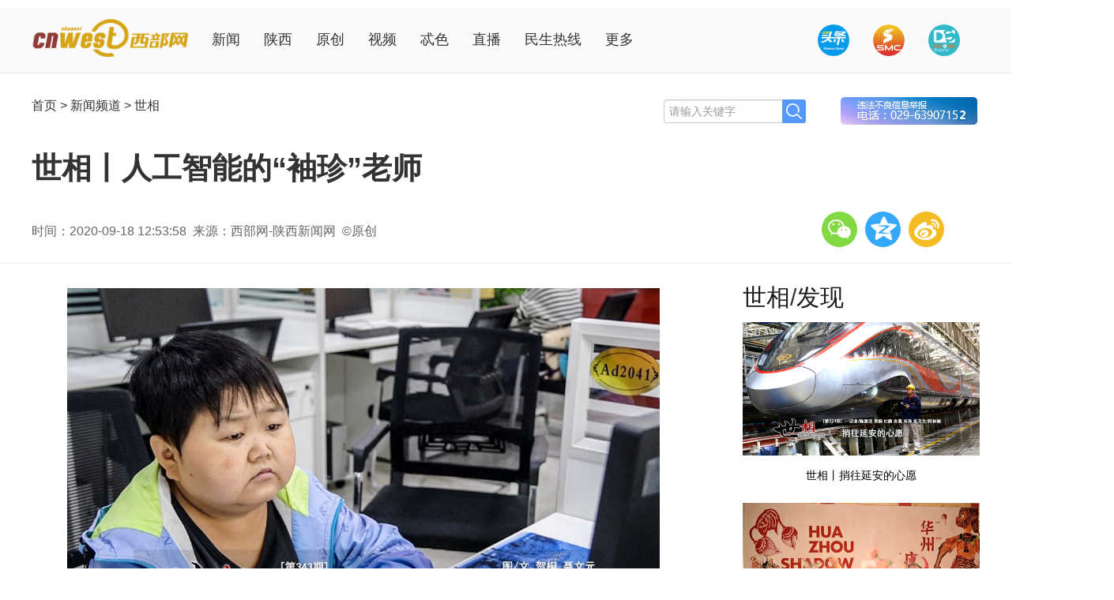

--- FILE ---
content_type: text/html
request_url: http://news.cnwest.com/shixiang/a/2020/09/18/19104704.html
body_size: 28682
content:
<!DOCTYPE html>
<html>
<!--published by cnwest.com at 2020-09-18 19:01:12-->
<head>
	<meta charset="UTF-8">
	<title>世相丨人工智能的“袖珍”老师 - 西部网（陕西新闻网）</title>	 
    <meta name="keywords" content="计划 人工智能 AI 清涧 刘帅"/>
    <meta name="description" content="27岁的刘帅成为了一名“人工智能训练师”，这是今年3月人社部发布的16个新岗位和职业之一。  "/>
	<meta name="robots" content="index, follow"/>
	<meta name="googlebot" content="index, follow"/>
	<meta http-equiv="X-UA-Compatible" content="IE=Edge,chrome=1">
	<meta name="renderer" content="webkit"/>
	<meta http-equiv="mobile-agent" content="format=html5; url=http://m.cnwest.com/shixiang/a/2020/09/18/19104704.html">
	<link rel="alternate" media="only screen and (max-width: 640px)" href="http://m.cnwest.com/shixiang/a/2020/09/18/19104704.html">
	<script type="text/javascript">
		var mywapurl = "http://m.cnwest.com/shixiang/a/2020/09/18/19104704.html";
	</script>
	<!--跳转wap-->
	<script type="text/javascript">
		(function() {
			var a = {
				Android: function() {
					return navigator.userAgent.match(/Android/i)
				},
				BlackBerry: function() {
					return navigator.userAgent.match(/BlackBerry/i)
				},
				iOS: function() {
					return navigator.userAgent.match(/iPhone|iPad|iPod/i)
				},
				Opera: function() {
					return navigator.userAgent.match(/Opera Mini/i)
				},
				Windows: function() {
					return navigator.userAgent.match(/IEMobile/i)
				},
				any: function() {
					return (a.Android() || a.BlackBerry() || a.iOS() || a.Opera() || a.Windows())
				}
			};
			if (a.any()) {
				var g = window.location.href;
				if (g.indexOf("?from=pc") >= 0) {
					return false
				}
				//alert(mywapurl)
				if(mywapurl && mywapurl.indexOf('/1970/01/01')===-1){window.location = mywapurl;}
			}
		})();
	</script>
	<!--跳转wap end-->
	<link rel="stylesheet" href="http://res.cnwest.com/t/site/10001/663789250d35fb30006597dcddc4be8b/assets/public2018/content/show/css/bootstrap-v2.3.2.min.css">
	<link rel="stylesheet" href="http://res.cnwest.com/t/site/10001/663789250d35fb30006597dcddc4be8b/assets/public2018/content/show/css/content20180726.css">
	<link rel="stylesheet" href="http://res.cnwest.com/t/site/10001/663789250d35fb30006597dcddc4be8b/assets/public2018/content/show/css/attachments.css">
	<link rel="stylesheet" href="http://res.cnwest.com/t/site/10001/663789250d35fb30006597dcddc4be8b/assets/public/css/common2018.css">
</head>
<body>
	
						
	<!-- 顶部广告 -->
	<script src="http://dup.baidustatic.com/js/ds.js"></script><!-- 请置于所有广告位代码之前 -->
<!-- 广告位：内容页-顶部通栏 -->
<div class="layout-ad"> 
	<script>
		(function() {
			var s = "_" + Math.random().toString(36).slice(2);
			document.write('<div id="' + s + '"></div>');
			(window.slotbydup=window.slotbydup || []).push({
				id: '6619655',
				container: s,
				size: '1200,60',
				display: 'inlay-fix'
			});
		})();
	</script>
</div>
	<!-- 广告位：新闻内容页2L顶部通栏 -->
<div class="layout-ad mt5"> 

<script>
(function() {
    var s = "_" + Math.random().toString(36).slice(2);
    document.write('<div id="' + s + '"></div>');
    (window.slotbydup=window.slotbydup || []).push({
        id: '5859038',
        container: s,
        size: '1200,60',
        display: 'inlay-fix'
    });
})();
</script>
</div>
<div class="layout-ad">
	<!-- 广告位：内容页-2L横幅1 -->
	<div class="layout-adleft mt5">
		<script>
			(function() {
				var s = "_" + Math.random().toString(36).slice(2);
				document.write('<div id="' + s + '"></div>');
				(window.slotbydup=window.slotbydup || []).push({
					id: '3178549',
					container: s,
					size: '595,60',
					display: 'inlay-fix'
				});
			})();
		</script>
	</div>
	<!-- 广告位：内容页-2L横幅2 -->
	<div class="layout-adright mt5">	
		<script>
			(function() {
				var s = "_" + Math.random().toString(36).slice(2);
				document.write('<div id="' + s + '"></div>');
				(window.slotbydup=window.slotbydup || []).push({
					id: '3178558',
					container: s,
					size: '595,60',
					display: 'inlay-fix'
				});
			})();
		</script>
	</div>
</div>
<div class="clear"></div>



<div class="layout-ad">
	<!-- 广告位：内容页-3L横幅1 -->
	<div class="layout-adleft mt5">
		<script>
			(function() {
				var s = "_" + Math.random().toString(36).slice(2);
				document.write('<div id="' + s + '"></div>');
				(window.slotbydup=window.slotbydup || []).push({
					id: '6405588',
					container: s,
					size: '595,60',
					display: 'inlay-fix'
				});
			})();
		</script>
	</div>
	<!-- 广告位：内容页-3L横幅2 -->
	<div class="layout-adright mt5">	
		<script>
			(function() {
				var s = "_" + Math.random().toString(36).slice(2);
				document.write('<div id="' + s + '"></div>');
				(window.slotbydup=window.slotbydup || []).push({
					id: '6405603',
					container: s,
					size: '595,60',
					display: 'inlay-fix'
				});
			})();
		</script>
	</div>
</div>
<div class="clear"></div>	<!-- 顶部广告 end-->

	<!--详情顶部-->
	<div class="commonHeader_nav2">
   <div class="navbar">
	<div class="topnav">
		<div class="toplogo">
			<a href="http://www.cnwest.com" target="_blank"><span></span></a>
		</div> 
		<!--导航开始-->	
		<ul class="nav" id="content_nav">
			<li><a href="http://news.cnwest.com/index.html" target="_blank">新闻</a></li>
			<li><a href="http://shaanxi.cnwest.com/index.html" target="_blank">陕西</a></li>
			<li><a href="http://news.cnwest.com/bwyc/index.html" target="_blank">原创</a></li>
			<li><a href="http://www.snrtv.com/" target="_blank">视频</a></li>
			<li><a href="http://www.cnwest.com/teise/index.html" target="_blank">忒色</a></li>
			
			<li><a href="http://live.cnwest.com/" target="_blank">直播</a></li>
			<li><a href="http://rexian.cnwest.com/" target="_blank">民生热线</a></li>
			<li class="active"><a href="#">更多</a>
				<ul>
					<div class="litter-nav">
						
						<li><a href="http://auto.cnwest.com/index.html" target="_blank">汽车</a></li>
						<li><a href="http://finance.cnwest.com/index.html" target="_blank">财经</a></li>
						<li><a href="http://www.shaanxici.cn/" target="_blank">文化</a></li>
						<li><a href="http://edu.cnwest.com/index.html" target="_blank">教育</a></li>
						
						<li><a href="http://sannong.cnwest.com/" target="_blank">三农</a></li>
						<li><a href="http://health.cnwest.com/index.html" target="_blank">健康</a></li>
						<li><a href="http://gov.cnwest.com/index.html" target="_blank">政务</a></li>
						<li><a href="http://house.cnwest.com/index.html" target="_blank">房产</a></li>
						<li><a href="http://news.cnwest.com/pinglun/index.html" target="_blank">评论</a></li>
						
						<li><a href="http://hct.cnwest.com/index.html" target="_blank">数字陕西</a></li>
					</div>
				</ul> 
			</li>
		</ul>
		<!--导航END-->	
		<div class="nav-right">
			<ul class="nav">
				<li class="active">
					<a href="#"> <div class="toutiaolala"></div></a>
					<ul class="erweima"><span></span> </ul> 
				</li>
<!---
				<li class="active"> 
					<a href="#"><div class="dinggelala"></div> </a>
					<ul class="erweima1"><span></span></ul>
				</li>
-->
				<li class="active"> 
					<a href="#"><div class="wxsslala"></div> </a>
					<ul class="erweima2"><span></span></ul>
				</li>
				<li class="active"> 
					<a href="#"><div class="changanlala"></div> </a>
					<ul class="erweima3"><span></span></ul>
				</li>
			</ul>
		</div>
	 </div>
</div> 
</div>	<!---详情顶部 end-->

	<div class="clear"></div>
	<div class="headnav">
		<div class="layout">
			<div class="layout-left">
				<div class="pos">
					<!-- 面包屑 start -->

					<a href="http://www.cnwest.com" class="word1" target="_blank">首页</a>
					> <a href="http://news.cnwest.com" class="word1" target="_blank">新闻频道</a> > <a href="http://news.cnwest.com/shixiang/index.html" class="word1" target="_blank">世相</a> 
					<!-- 面包屑 start -->
				</div>
			</div>
			<div class="layout-right layout-right-search">
				<div class="search">
				  <!--搜索-->
				  <form action="http://website.cnwest.com/s" name="search" method="get" target="_blank">
    <input type="text" name="wd" id="wd" class="commonSearchInput" value="" autocomplete="on" placeholder="请输入关键字"/>
    <button type="submit" id="search-btn" class="commonSearchBtn"> </button>
</form>
				  <!--搜索-->
				</div>
				<div>
					<img src="http://res.cnwest.com/t/site/10001/663789250d35fb30006597dcddc4be8b/assets/public2018/content/show/images/weifa.png">
				</div>
			</div>
		</div>
        <div class="layout">
			<h1>
				世相丨人工智能的“袖珍”老师			</h1> 
					</div>
        <div class="layout timely">
			<div class="layout-left">
				<p>
				时间：2020-09-18 12:53:58				
								&nbsp;来源：西部网-陕西新闻网				                &nbsp;&copy;原创
                				</p>
			</div>
			<div class="layout-right">
				<!--详情页分享-上-->
				<ul>
					<li class="weixin" id="weixin">
					</li>
					<li class="qqkj">
						<a id="qqkj" href="javascript:void(0)" target="_blank"></a>
					</li>
					<li class="wb">
						<a id="wb" href="javascript:void(0)" target="_blank"></a>
					</li>
				</ul>
				<div class="listEwm">
					<p>分享到微信朋友圈<i class="closed"></i></p>
					<div class="code"></div>
					<div>打开微信，点击 “ 发现 ” ，使用 “ 扫一扫 ” 即可将网页分享至朋友圈。</div>
				</div>
				<!--详情页分享-上 end-->
				<div style="display:none;">
					<h1 id="shareTitle">世相丨人工智能的“袖珍”老师</h1>
					<p id="shareNote">27岁的刘帅成为了一名“人工智能训练师”，这是今年3月人社部发布的16个新岗位和职业之一。  </p>
					<img id="shareImg" src="http://img.cnwest.com/a/10001/202009/18/73a39bd4ab88928c295a85a15950f3ec.jpeg">
				</div>
			</div>
		</div>
	</div>
	<hr>

	<div class="con">
		<div class="con-left">
			<div class="con-detail" id="conCon">
			
								
				<!--正文-->
					<p style="text-align:center;text-indent:0px;"><img src="http://img.cnwest.com/a/10001/202009/18/b5b76c277dccb498b5c144b564aebc0f.jpeg" data-origin-src="http://img.cnwest.com/a/10001/202009/18/b5b76c277dccb498b5c144b564aebc0f.jpeg" data-mce-attachid="20052182" alt="73a39bd4ab88928c295a85a15950f3ec.jpeg" /></p><p><strong>图/文&nbsp;贺桐&nbsp;聂文元</strong></p><p>有着孩子一样的身高、容貌，甚至声音都还是稚气未脱的童音，深处陕北山区的刘帅，在2岁时被发现脑垂体发育异常，在长到1米3之后就停止了不再长高。不过现在，27岁的刘帅成为了一名“人工智能训练师”，这是今年3月人社部发布的16个新岗位和职业之一。</p><p style="text-align:center;text-indent:0px;"><img src="http://img.cnwest.com/a/10001/202009/18/ef0002f1b9cb3976dced180f51ce85e5.jpeg" data-origin-src="http://img.cnwest.com/a/10001/202009/18/ef0002f1b9cb3976dced180f51ce85e5.jpeg" data-mce-attachid="20052179" alt="61b47ca694cbe71269c08f87c9b0bec9.jpeg" /></p><p>特殊的身体原因意味着刘帅的人生路注定充满坎坷，学生时代的刘帅就经常因为自己的个子，受到同学的嘲笑和欺负，“我妈妈特别害怕我受欺负，我去上学她就会一直跟着我保护我。”</p><p style="text-align:center;text-indent:0px;"><img src="http://img.cnwest.com/a/10001/202009/18/6024c8d0b91d08c63adb9f4f8afd4ea8.jpeg" data-origin-src="http://img.cnwest.com/a/10001/202009/18/6024c8d0b91d08c63adb9f4f8afd4ea8.jpeg" data-mce-attachid="20052188" alt="4730c04d8211d9d14d69efde03965225.jpeg" /></p><p>初中后刘帅去读了大专，专业是学前教育。毕业后进入了当地的一家幼儿园当老师。“好多家长一看见我，就会去跟园长反映，不想让我教他们的孩子。园长也找我谈过很多次话。后来我就辞职了。”刘帅因为家长的不理解和歧视，渐渐形成了自卑的性格。</p><p style="text-align:center;text-indent:0px;"><img src="http://img.cnwest.com/a/10001/202009/18/18968a5fb29b119a1aa967da58135d65.jpeg" data-origin-src="http://img.cnwest.com/a/10001/202009/18/18968a5fb29b119a1aa967da58135d65.jpeg" data-mce-attachid="20052191" alt="d67e937ab2759c76db32455402959d1a.jpeg" /></p><p>离开了幼儿园的刘帅去了当地的一家物业公司做收费的工作，“因为身边的同事年纪都比较大，和他们没有什么共同语言，这种环境让我自己的性格渐渐变得封闭。而且我的这份工作也从来没有的得到过别人的尊重。”刘帅此前的这两份工作每月工资只有800元。</p><p style="text-align:center;text-indent:0px;"><img src="http://img.cnwest.com/a/10001/202009/18/df82817d223e180b6ff86237eb3654e3.jpeg" data-origin-src="http://img.cnwest.com/a/10001/202009/18/df82817d223e180b6ff86237eb3654e3.jpeg" data-mce-attachid="20052194" alt="8f0ddea489b1e86b4caa391a011727e7.jpeg" /></p><p>一次偶然的机会，刘帅从当地残联了解到“AI豆计划”，“我当时完全不懂什么是‘人工智能’，只想着可能会是一个新的机会，而且对于学历的要求也不高，就报名准备试试。”刘帅通过面试、机试和培训后，成为了清涧县爱豆科技有限公司的一名正式员工。他的工作是通过人工智能数据标注工作，帮助人工智能消化和吸收大量的素材内容，以更好地学习和成长，从而变得更加“智能”。</p><p style="text-align:center;text-indent:0px;"><img src="http://img.cnwest.com/a/10001/202009/18/79ef473e812214861dd4679571b73911.jpeg" data-origin-src="http://img.cnwest.com/a/10001/202009/18/79ef473e812214861dd4679571b73911.jpeg" data-mce-attachid="20052185" alt="5c53ed1278ca7b8ca915e40957166cda.jpeg" /></p><p>人工智能训练师，即使用智能训练软件，在人工智能产品使用过程中进行数据库管理、算法参数设置、人机交互设计、性能测试跟踪及其他辅助作业的人员，这种职业也被形象地称为“机器人饲养员”。最近，刘帅对不同的图片划分类型，以帮助人工智能进行低质量图片的自动过滤，而这项技术将被应用在今年的天猫“双十一”中。</p><p style="text-align:center;text-indent:0px;"><img src="http://img.cnwest.com/a/10001/202009/18/9cf43554bb674473aee3c8eb995fa519.jpeg" data-origin-src="http://img.cnwest.com/a/10001/202009/18/9cf43554bb674473aee3c8eb995fa519.jpeg" data-mce-attachid="20052200" alt="cdf3851c96c54f59e628b87ce7f4407c.jpeg" /></p><p>“现在我每个月平均能拿3000元，周末没事儿就加加班能拿到4000多块。我觉得自己比以前更加自信，周围的同事也都是同龄人，感觉找到了归属。”刘帅对于自己现在的状态非常满意，“现在自己的收入提高了，还能够帮家里减轻负担，日子越来越好了。”</p><p style="text-align:center;text-indent:0px;"><img src="http://img.cnwest.com/a/10001/202009/18/9436fe3814179f289d1a8ee061a51973.jpeg" data-origin-src="http://img.cnwest.com/a/10001/202009/18/9436fe3814179f289d1a8ee061a51973.jpeg" data-mce-attachid="20052197" alt="423f9e817f9908c21b13d3f2119a5405.jpeg" /></p><p>“他们都特别羡慕我的小三轮车，觉得我自己骑车上下班特别潇洒。”刘帅说，去年8月，阿里巴巴集团、蚂蚁集团联合中国妇女发展基金会启动了“AI豆计划”，通过人工智能产业释放出的大量就业机会，探索“人工智能+扶贫”的公益新模式，而刘帅入职的这家公司就是“AI豆计划”在当地政府支持下，孵化出来的社会企业。</p><p style="text-align:center;text-indent:0px;"><img src="http://img.cnwest.com/a/10001/202009/18/1d9a8f6c127babf303f5b828fd7046ec.jpeg" data-origin-src="http://img.cnwest.com/a/10001/202009/18/1d9a8f6c127babf303f5b828fd7046ec.jpeg" data-mce-attachid="20052203" alt="a2ec243cb29b06925f71feb1a9d01352.jpeg" /></p><p>性格越来越开朗的刘帅积极参与公司的各种文娱活动，和同事的关系也非常融洽。去年春节，刘帅在公司春节联欢会上表演节目。随着人工智能在智能制造、智慧城市等领域的广泛应用，业内人士表示，人工智能训练师的规模将迎爆发式增长，预计到2022年，相关从业人员有望达到500万人规模。</p><p style="text-align:center;text-indent:0px;"><img src="http://img.cnwest.com/a/10001/202009/18/829d0a7d9895f3e6b6f8c5cb3e8c6dd1.jpeg" data-origin-src="http://img.cnwest.com/a/10001/202009/18/829d0a7d9895f3e6b6f8c5cb3e8c6dd1.jpeg" data-mce-attachid="20052206" alt="8ebe2a468b883eeb46e080f30012c22b.jpeg" /></p><p>“像刘帅这样的情况不是个例， 这家公司113名员工中，残疾人占11.7%，女性占63%，60%的员工家庭中都存在各自困难。”据悉，“AI豆计划”目前已经在包括陕西清涧在内的6个相对贫困县域落地，累计培训1030人，就业636人次。今年“AI豆计划”还将在更多县域落地，解决更多回乡工人和当地贫困户的就业问题，让他们实现在家门口就业脱贫。</p><p style="text-align:center;text-indent:0px;"><img src="http://img.cnwest.com/a/10001/202009/18/5b1a553cbab06cd39af589da3cbcbb3d.jpeg" data-origin-src="http://img.cnwest.com/a/10001/202009/18/5b1a553cbab06cd39af589da3cbcbb3d.jpeg" data-mce-attachid="20052209" alt="0294d18f48b3588e8e218d5d082518dc.jpg" /></p><p>世相，镜头里的陕西人。</p><!--pub by cnwest v5.2 at 2020-09-18 19:01:12-->									
				<!--正文 end-->
				
								
				<p class="bianji">
					编辑：秦怡				</p>
				
				<!--文章附件-->
                                <!--文章附件 end-->
				
				<!-- 文章投票挂件 -->
                



				<!-- 文章投票挂件 end-->
				
				<!-- 相关阅读 -->
								<!-- 相关阅读 end-->
			</div>
			<div class="clear"></div>
			<hr>
			
			<!--详情页分享-下-->
			<div class="con-detail-bottom">
	<div class="con-detail-bottom-left">
		<ul>
			<li class="wb"><a id="wbB" href="javascript:void(0)" target="_blank"></a></li>
			<li class="qqkj"><a id="qqkjB" href="javascript:void(0)" target="_blank"></a></li>
			<li class="weixin"></li>
		</ul>
		<div class="listEwm ewmbottom">
			<p>分享到微信朋友圈<i class="closed"></i></p>
			<div class="code"></div>
			<div>打开微信，点击 “ 发现 ” ，使用 “ 扫一扫 ” 即可将网页分享至朋友圈。</div>
		</div>
	</div>
	<div class="con-detail-bottom-right">
		<ul>
			<li class="toutiao">
			  了解陕西大事 关注陕西头条
			</li>

		</ul>
	</div>
</div>
			<!--详情页分享-下end-->
			<div class="clear"></div>  

			<!--详情页滑动门-->
			<div id="wrap-h">
	<div id="menu-h">
		<ul>
			<li id="m1" class="on"><a href="http://www.cnwest.com/teise/index.html" target="_blank">忒色</a></li>
			<li id="m2"><a href="http://finance.cnwest.com/index.html" target="_blank">财经</a></li>
			<li id="m3"><a href="http://www.shaanxici.cn/" target="_blank">文化</a></li>
			<li id="m4"><a href="http://sannong.cnwest.com/index.html" target="_blank">三农</a></li>
			<li id="m5"><a href="http://health.cnwest.com/index.html" target="_blank">健康</a></li>
			<li id="m6"><a href="http://edu.cnwest.com/index.html" target="_blank">教育</a></li>
			<li id="m7"><a href="http://hct.cnwest.com/index.html" target="_blank">数字陕西</a></li>
			<li id="m8"><a href="http://house.cnwest.com/index.html" target="_blank">房产</a></li>
			<li id="m9"><a href="http://auto.cnwest.com/index.html" target="_blank">汽车</a></li>
		</ul>
	</div>
	<div id="content-h">
		<div id="c1">
			<ul id="cate1411">
								<li class="warp-tw">
					<div class="warp-tw-pic">
						<a href="http://www.cnwest.com/tszx/a/2026/01/15/23277251.html" target="_blank"><img src="http://img.cnwest.com/a/10001/202601/15/de3481aa733a0c2295173b2d337cd37a.jpeg"></a>
					</div>
					<div class="warp-tw-nr">
						<h3><a href="http://www.cnwest.com/tszx/a/2026/01/15/23277251.html" target="_blank">为糖艺注入“硬核”生命力</a></h3>
						<p>
							<em>忒色</em>
														<span>2026-01-15</span>
						</p>
					</div>
				</li>
								<li class="warp-tw">
					<div class="warp-tw-pic">
						<a href="http://www.shaanxici.cn/cyzx/a/2026/01/14/23276759.html" target="_blank"><img src="http://img.cnwest.com/a/10001/202601/14/ad3a2724606a3168a61989619df4542b.png"></a>
					</div>
					<div class="warp-tw-nr">
						<h3><a href="http://www.shaanxici.cn/cyzx/a/2026/01/14/23276759.html" target="_blank">同城“出差” 何家村大唐遗宝首秀西安博物院</a></h3>
						<p>
							<em>忒色</em>
							《大唐遗宝——何家村窖藏出土文物展》							<span>2026-01-14</span>
						</p>
					</div>
				</li>
								<li class="warp-tw">
					<div class="warp-tw-pic">
						<a href="http://www.cnwest.com/tszx/a/2026/01/10/23274173.html" target="_blank"><img src="http://img.cnwest.com/a/10001/202601/10/c2a4a2aaed2d9c2393af304a997a16ee.png"></a>
					</div>
					<div class="warp-tw-nr">
						<h3><a href="http://www.cnwest.com/tszx/a/2026/01/10/23274173.html" target="_blank">唐朝初年这个“文化天团”，你了解几位→</a></h3>
						<p>
							<em>忒色</em>
														<span>2026-01-10</span>
						</p>
					</div>
				</li>
								<li class="warp-tw">
					<div class="warp-tw-pic">
						<a href="http://www.cnwest.com/tszx/a/2026/01/08/23272871.html" target="_blank"><img src="http://img.cnwest.com/a/10001/202601/08/e4cc7828e400acc09d8148af82bf05bc.jpeg"></a>
					</div>
					<div class="warp-tw-nr">
						<h3><a href="http://www.cnwest.com/tszx/a/2026/01/08/23272871.html" target="_blank">“社志融合” 共建幸福家园</a></h3>
						<p>
							<em>忒色</em>
							社区党支部以“社志融合”为契机，牵头成立“蒲公英爱心管家”志愿服务队，吸纳在职党员、退休干部、热心居民等59名骨干，通过党组织牵头、专业社会工作者赋能、志愿者参与的模式，实现了从“无人管”到“众人治”的转变							<span>2026-01-08</span>
						</p>
					</div>
				</li>
								<li class="warp-tw">
					<div class="warp-tw-pic">
						<a href="http://www.cnwest.com/tszx/a/2026/01/07/23272634.html" target="_blank"><img src="http://img.cnwest.com/a/10001/202601/07/4930f15b344be5971aa5750b3761adff.png"></a>
					</div>
					<div class="warp-tw-nr">
						<h3><a href="http://www.cnwest.com/tszx/a/2026/01/07/23272634.html" target="_blank">大明宫宴：一宴穿越千年 梦回盛唐风华</a></h3>
						<p>
							<em>忒色</em>
							群星荟萃+权威聚焦，大明宫宴引爆文旅新风潮大明宫宴凭借“文化+餐饮+沉浸演艺”的创新模式，已然成为西安文旅现象级IP，不仅吸引洪金宝、曹骏、米卡等多位知名艺人亲临体验，更获得陕西广播电视台、CCTV等权威媒体及百家媒体的聚焦报道，热度与影响力持续攀升							<span>2026-01-07</span>
						</p>
					</div>
				</li>
								<li class="warp-tw">
					<div class="warp-tw-nr warp-tw-nr-nopic">
						<h3><a href="http://news.cnwest.com/yanan/a/2026/01/07/23272709.html" target="_blank">坐着高铁游延安，这些景区免费、特惠信息值得收藏！</a></h3>
						<p>
							<em>忒色</em>
													</p>
						<span>2026-01-07</span>
					</div>
				</li>
								<li class="warp-tw">
					<div class="warp-tw-pic">
						<a href="http://www.cnwest.com/tszx/a/2026/01/06/23272022.html" target="_blank"><img src="http://img.cnwest.com/a/10001/202601/06/4aa380abb499e24e3006b3c66612033a.png"></a>
					</div>
					<div class="warp-tw-nr">
						<h3><a href="http://www.cnwest.com/tszx/a/2026/01/06/23272022.html" target="_blank">肯悦咖啡西北百店开业 全国首家唐诗主题店以“诗礼长安”创新文旅体验新场景</a></h3>
						<p>
							<em>忒色</em>
							为进一步深化唐诗文化的现代表达，肯悦咖啡还与“西安好物”达成合作，将咖啡品牌基因与唐诗文脉相结合，依托“西安好物”创造性转化生成可消费的文化符号，共推唐诗IP产业化							<span>2026-01-06</span>
						</p>
					</div>
				</li>
								<li class="warp-tw">
					<div class="warp-tw-pic">
						<a href="http://www.cnwest.com/tszx/a/2025/12/30/23267606.html" target="_blank"><img src="http://img.cnwest.com/a/10001/202512/30/444aa39567c4a6f93eaf0911c1409ade.png"></a>
					</div>
					<div class="warp-tw-nr">
						<h3><a href="http://www.cnwest.com/tszx/a/2025/12/30/23267606.html" target="_blank">做油泼辣子，用甘谷辣椒——首届油泼辣子产业大会暨甘谷辣椒品牌升级发布会在西安举办</a></h3>
						<p>
							<em>忒色</em>
							12月30日，“首届油泼辣子产业大会暨甘谷辣椒品牌升级发布会”在西安圆满落幕							<span>2025-12-30</span>
						</p>
					</div>
				</li>
								<li class="warp-tw">
					<div class="warp-tw-pic">
						<a href="http://www.cnwest.com/tszx/a/2025/12/26/23264693.html" target="_blank"><img src="http://img.cnwest.com/a/10001/202512/26/293a623c6283c69a711684e97d22cbb7.jpeg"></a>
					</div>
					<div class="warp-tw-nr">
						<h3><a href="http://www.cnwest.com/tszx/a/2025/12/26/23264693.html" target="_blank">西安大唐芙蓉园灯会元旦启幕</a></h3>
						<p>
							<em>忒色</em>
														<span>2025-12-26</span>
						</p>
					</div>
				</li>
								<li class="warp-tw">
					<div class="warp-tw-pic">
						<a href="http://www.cnwest.com/tszx/a/2025/12/25/23264366.html" target="_blank"><img src="http://img.cnwest.com/a/10001/202512/25/71f93546b0b64c3ab49609b257a60a0b.png"></a>
					</div>
					<div class="warp-tw-nr">
						<h3><a href="http://www.cnwest.com/tszx/a/2025/12/25/23264366.html" target="_blank">古老秦腔 创新“出圈”</a></h3>
						<p>
							<em>忒色</em>
							此前，由西安三意社打造的首部秦腔微短剧《火焰驹》播出后，曾引发一场关于传统戏曲发展方式的热烈讨论							<span>2025-12-25</span>
						</p>
					</div>
				</li>
								<li class="warp-tw">
					<div class="warp-tw-nr warp-tw-nr-nopic">
						<h3><a href="http://www.cnwest.com/tszx/a/2025/12/25/23264339.html" target="_blank">马力十足！与汗血宝马共舞是一种什么样的体验</a></h3>
						<p>
							<em>忒色</em>
													</p>
						<span>2025-12-25</span>
					</div>
				</li>
								<li class="warp-tw">
					<div class="warp-tw-pic">
						<a href="http://www.shaanxici.cn/cyzx/a/2025/12/24/23263655.html" target="_blank"><img src="http://img.cnwest.com/a/10001/202512/24/d1b29c80799cc9ac248a555fcdc5a04a.png"></a>
					</div>
					<div class="warp-tw-nr">
						<h3><a href="http://www.shaanxici.cn/cyzx/a/2025/12/24/23263655.html" target="_blank">声维漫游 人声为器 阿卡贝拉音乐会再度登陆西安大剧院实验剧场</a></h3>
						<p>
							<em>忒色</em>
							声维漫游 人声为器 阿卡贝拉音乐会再度登陆西安大剧院实验剧场当乐器退场，人声成为唯一主角，一场穿越时空的听觉漫游拉开帷幕							<span>2025-12-24</span>
						</p>
					</div>
				</li>
							</ul>
			<p class="warp-tw-more cateList" data-id="1411"><button type="button" class="btn btn-default">加载更多</button></p>
		</div>
		<div id="c2" style="display:none">
			<ul id="cate747">
								<li class="warp-tw">
					<div class="warp-tw-pic">
						<a href="http://finance.cnwest.com/cjzx/a/2026/01/15/23277260.html" target="_blank"><img src="http://img.cnwest.com/a/10001/202601/15/59d036a57bdef8b5b34f3e27ba0e5a7d.png"></a>
					</div>
					<div class="warp-tw-nr">
						<h3><a href="http://finance.cnwest.com/cjzx/a/2026/01/15/23277260.html" target="_blank">西安征集企业知识产权质押融资需求</a></h3>
						<p>
							<em>财经</em>
							“我们将聚焦企业发展过程中的资金瓶颈，精准掌握企业知识产权质押融资需求，通过搭建政银企对接平台促进资本要素与企业需求高效匹配，为企业创新发展提供有力支撑							<span>2026-01-15</span>
						</p>
					</div>
				</li>
								<li class="warp-tw">
					<div class="warp-tw-pic">
						<a href="http://finance.cnwest.com/cjzx/a/2026/01/14/23276585.html" target="_blank"><img src="http://img.cnwest.com/a/10001/202601/14/d9ffe980140f01943f9e0fa444f161e3.png"></a>
					</div>
					<div class="warp-tw-nr">
						<h3><a href="http://finance.cnwest.com/cjzx/a/2026/01/14/23276585.html" target="_blank">陕西命名一批劳动关系和谐企业、工业园区</a></h3>
						<p>
							<em>财经</em>
														<span>2026-01-14</span>
						</p>
					</div>
				</li>
								<li class="warp-tw">
					<div class="warp-tw-nr warp-tw-nr-nopic">
						<h3><a href="http://finance.cnwest.com/baoxian2461/a/2026/01/09/23273642.html" target="_blank">中华财险陕西分公司成功落地公司“秦科保”首单 以保险力量护航陕西科技创新</a></h3>
						<p>
							<em>财经</em>
							标志着中华财险在陕西科技金融服务领域迈出了关键一步，以专业保险服务为全省科技型企业创新发展筑牢风险防线，为秦创原科创生态建设注入金融动能						</p>
						<span>2026-01-09</span>
					</div>
				</li>
								<li class="warp-tw">
					<div class="warp-tw-nr warp-tw-nr-nopic">
						<h3><a href="http://finance.cnwest.com/cjzx/a/2026/01/07/23272316.html" target="_blank">兴业速度！ 兴银投资开业45天累计投放规模超60亿元</a></h3>
						<p>
							<em>财经</em>
							作为全国首家获批筹建、获批开业的股份制银行系AIC，兴银金融资产投资有限公司自2025年11月16日正式揭牌运营以来，持续加大对传统产业“智改数转”、新兴产业“聚链成群”的支持力度，截至12月31日，累计投放规模超60亿元						</p>
						<span>2026-01-07</span>
					</div>
				</li>
								<li class="warp-tw">
					<div class="warp-tw-nr warp-tw-nr-nopic">
						<h3><a href="http://finance.cnwest.com/cjzx/a/2026/01/04/23270729.html" target="_blank">兴业银行西安分行落地陕西省首笔“碳金融+供应链” 协同降碳业务 绿色金融赋能产业链转型</a></h3>
						<p>
							<em>财经</em>
													</p>
						<span>2026-01-04</span>
					</div>
				</li>
								<li class="warp-tw">
					<div class="warp-tw-nr warp-tw-nr-nopic">
						<h3><a href="http://finance.cnwest.com/cjzx/a/2026/01/04/23270726.html" target="_blank">党建共建强根基 兴业银行西安分行为乡村发展注入金融动能</a></h3>
						<p>
							<em>财经</em>
							同时，将依托党建联建平台开展技能培训等惠民举措，助力村民提升生产经营能力，推动分红收益稳步增长，为乡村全面振兴注入持续稳定的金融动能						</p>
						<span>2026-01-04</span>
					</div>
				</li>
								<li class="warp-tw">
					<div class="warp-tw-nr warp-tw-nr-nopic">
						<h3><a href="http://finance.cnwest.com/cjzx/a/2026/01/04/23270666.html" target="_blank">农业银行陕西省分行：陕西千帆企航壹号私募股权投资基金三年投资期圆满收官</a></h3>
						<p>
							<em>财经</em>
							三年耕耘铸就标杆业绩历经三年精耕细作，千帆企航壹号基金交出了一份亮眼的投资答卷，以精准投资、高效运作彰显了卓越的专业能力，在陕西省同业及农行系统内树立了多项标杆纪录						</p>
						<span>2026-01-04</span>
					</div>
				</li>
								<li class="warp-tw">
					<div class="warp-tw-nr warp-tw-nr-nopic">
						<h3><a href="http://finance.cnwest.com/cjzx/a/2026/01/04/23270669.html" target="_blank">农业银行陕西省分行：连续五年荣获外汇管理局年度考核“A”评级</a></h3>
						<p>
							<em>财经</em>
							下一步，农业银行陕西省分行将继续坚守风险底线，优化跨境金融服务，积极把握外汇展业改革机遇，为国际业务高质量发展贡献力量						</p>
						<span>2026-01-04</span>
					</div>
				</li>
								<li class="warp-tw">
					<div class="warp-tw-nr warp-tw-nr-nopic">
						<h3><a href="http://finance.cnwest.com/yinhang2389/a/2025/12/31/23268317.html" target="_blank">夯实数字金融发展根基 西安银行的科技赋能之路</a></h3>
						<p>
							<em>财经</em>
							此外，西安银行积极参与人民银行陕西省分行 “数字人民币西安通”平台建设，并推动其与“i西安”城市服务平台互联互通，有效促进了数字人民币交易量增长与应用场景拓展，“i西安”APP生态共建项目获陕西省金融数字化转型典型案例						</p>
						<span>2025-12-31</span>
					</div>
				</li>
								<li class="warp-tw">
					<div class="warp-tw-pic">
						<a href="http://finance.cnwest.com/cjzx/a/2025/12/30/23267189.html" target="_blank"><img src="http://img.cnwest.com/a/10001/202512/30/b6c6f63e0995f1584f95203650d886f0.png"></a>
					</div>
					<div class="warp-tw-nr">
						<h3><a href="http://finance.cnwest.com/cjzx/a/2025/12/30/23267189.html" target="_blank">数字人民币迎调整，2026年起钱包余额可计付利息</a></h3>
						<p>
							<em>财经</em>
							根据方案部署，从2026年1月1日起，数字人民币钱包余额将按照活期存款计付利息							<span>2025-12-30</span>
						</p>
					</div>
				</li>
								<li class="warp-tw">
					<div class="warp-tw-nr warp-tw-nr-nopic">
						<h3><a href="http://finance.cnwest.com/cjzx/a/2025/12/26/23265104.html" target="_blank">“从扶到振”西安银行扎根“两村”办实事</a></h3>
						<p>
							<em>财经</em>
							西安银行发挥在渭南村的帮扶经验，派出驻村工作队，向洪水村投入帮扶资金12万元用于道路改造，同时积极协助引进帮扶资金，解决了420户村民的自来水入户难问题						</p>
						<span>2025-12-26</span>
					</div>
				</li>
								<li class="warp-tw">
					<div class="warp-tw-pic">
						<a href="http://finance.cnwest.com/cjzx/a/2025/12/26/23264696.html" target="_blank"><img src="http://img.cnwest.com/a/10001/202512/26/0500e6931288b2a9e79f3303d37d6fef.png"></a>
					</div>
					<div class="warp-tw-nr">
						<h3><a href="http://finance.cnwest.com/cjzx/a/2025/12/26/23264696.html" target="_blank">陕西税务着力服务企业“走出去”</a></h3>
						<p>
							<em>财经</em>
														<span>2025-12-26</span>
						</p>
					</div>
				</li>
							</ul>
			<p class="warp-tw-more cateList" data-id="747"><button type="button" class="btn btn-default">加载更多</button></p>
		</div>
		<div id="c3" style="display:none">
			<ul id="cate737">
								<li class="warp-tw">
					<div class="warp-tw-pic">
						<a href="http://www.shaanxici.cn/cyzx/a/2026/01/17/23278592.html" target="_blank"><img src="http://img.cnwest.com/a/10001/202601/17/f0cc3c3968cecfba5a0646e5779b3bf2.png"></a>
					</div>
					<div class="warp-tw-nr">
						<h3><a href="http://www.shaanxici.cn/cyzx/a/2026/01/17/23278592.html" target="_blank">现象级舞剧《天工开物》回西安啦</a></h3>
						<p>
							<em>文化</em>
							饰演宋应星好友涂绍煃的姚亮，则从“孤独与支持”的辩证关系进行解读，认为剧中所展现的深刻友情与个人必经的孤独感，构成了能引发跨越古今广泛共鸣的人生况味							<span>2026-01-17</span>
						</p>
					</div>
				</li>
								<li class="warp-tw">
					<div class="warp-tw-pic">
						<a href="http://www.shaanxici.cn/cyzx/a/2026/01/17/23278547.html" target="_blank"><img src="http://img.cnwest.com/a/10001/202601/17/9cf5f6ad10b3f10b8aa8750f57fdb45a.png"></a>
					</div>
					<div class="warp-tw-nr">
						<h3><a href="http://www.shaanxici.cn/cyzx/a/2026/01/17/23278547.html" target="_blank">“碑铭千秋 石墨镌华——陕西碑拓版本精品展”开展</a></h3>
						<p>
							<em>文化</em>
							展览精选秦汉至明清时期的百余件碑拓版本，呈现陕西碑刻的独特风貌，展期一年							<span>2026-01-17</span>
						</p>
					</div>
				</li>
								<li class="warp-tw">
					<div class="warp-tw-pic">
						<a href="http://www.shaanxici.cn/cyzx/a/2026/01/16/23278325.html" target="_blank"><img src="http://img.cnwest.com/a/10001/202601/16/9f03b1258daa1793f828013b06e16c61.jpeg"></a>
					</div>
					<div class="warp-tw-nr">
						<h3><a href="http://www.shaanxici.cn/cyzx/a/2026/01/16/23278325.html" target="_blank">安康汉滨：村歌大赛让乡土文化“活”起来</a></h3>
						<p>
							<em>文化</em>
														<span>2026-01-16</span>
						</p>
					</div>
				</li>
								<li class="warp-tw">
					<div class="warp-tw-pic">
						<a href="http://www.shaanxici.cn/cyzx/a/2026/01/14/23276630.html" target="_blank"><img src="http://img.cnwest.com/a/10001/202601/14/0cb598ff8525e206e5be2156d7990d59.png"></a>
					</div>
					<div class="warp-tw-nr">
						<h3><a href="http://www.shaanxici.cn/cyzx/a/2026/01/14/23276630.html" target="_blank">“冬游陕西”点燃旅游市场</a></h3>
						<p>
							<em>文化</em>
							陕西依托全省187家高A级景区、70余台精品演艺，推出1000多场活动，打造立体化、多层次的冬季陕西文旅产品矩阵，努力满足大湾区游客个性化旅游需求							<span>2026-01-14</span>
						</p>
					</div>
				</li>
								<li class="warp-tw">
					<div class="warp-tw-pic">
						<a href="http://www.shaanxici.cn/cyzx/a/2026/01/14/23276633.html" target="_blank"><img src="http://img.cnwest.com/a/10001/202601/14/4c5598dfa5cd461cf84ee8dfd64360f6.png"></a>
					</div>
					<div class="warp-tw-nr">
						<h3><a href="http://www.shaanxici.cn/cyzx/a/2026/01/14/23276633.html" target="_blank">西安市新年合唱音乐会举行</a></h3>
						<p>
							<em>文化</em>
														<span>2026-01-14</span>
						</p>
					</div>
				</li>
								<li class="warp-tw">
					<div class="warp-tw-pic">
						<a href="http://www.shaanxici.cn/cyzx/a/2026/01/14/23276759.html" target="_blank"><img src="http://img.cnwest.com/a/10001/202601/14/ad3a2724606a3168a61989619df4542b.png"></a>
					</div>
					<div class="warp-tw-nr">
						<h3><a href="http://www.shaanxici.cn/cyzx/a/2026/01/14/23276759.html" target="_blank">同城“出差” 何家村大唐遗宝首秀西安博物院</a></h3>
						<p>
							<em>文化</em>
							《大唐遗宝——何家村窖藏出土文物展》							<span>2026-01-14</span>
						</p>
					</div>
				</li>
								<li class="warp-tw">
					<div class="warp-tw-pic">
						<a href="http://www.shaanxici.cn/cyzx/a/2026/01/12/23275577.html" target="_blank"><img src="http://img.cnwest.com/a/10001/202601/12/5634821a3d6d26e26b6be2e418b0bed9.png"></a>
					</div>
					<div class="warp-tw-nr">
						<h3><a href="http://www.shaanxici.cn/cyzx/a/2026/01/12/23275577.html" target="_blank">《明代福建巡抚南居益研究》新书发布座谈会在西北大学召开</a></h3>
						<p>
							<em>文化</em>
							1月10日，由陕西省孔子学会、西北大学出版社等单位共同主办的《明代福建巡抚南居益研究》新书发布座谈会在西北大学举办，多领域专家学者齐聚，围绕该书的学术价值与现实意义展开深入交流							<span>2026-01-12</span>
						</p>
					</div>
				</li>
								<li class="warp-tw">
					<div class="warp-tw-pic">
						<a href="http://www.shaanxici.cn/cyzx/a/2026/01/09/23273516.html" target="_blank"><img src="http://img.cnwest.com/a/10001/202601/09/8a72a18e9cb4c921f602dcd0c1883261.png"></a>
					</div>
					<div class="warp-tw-nr">
						<h3><a href="http://www.shaanxici.cn/cyzx/a/2026/01/09/23273516.html" target="_blank">《不负星光·新大众文艺丛书》（第一辑）在京首发</a></h3>
						<p>
							<em>文化</em>
							陕西新华出版传媒集团相关负责人表示，这套丛书既是集团对“新大众文艺”创作成果的系统梳理，也是担负新时代新的文化使命的具体体现							<span>2026-01-09</span>
						</p>
					</div>
				</li>
								<li class="warp-tw">
					<div class="warp-tw-pic">
						<a href="http://www.shaanxici.cn/cyzx/a/2026/01/11/23274725.html" target="_blank"><img src="http://img.cnwest.com/a/10001/202601/11/3b6059ca4dd4be0285b1ce02ec524e9c.png"></a>
					</div>
					<div class="warp-tw-nr">
						<h3><a href="http://www.shaanxici.cn/cyzx/a/2026/01/11/23274725.html" target="_blank">2026总台电视剧片单发布 陕西3部作品入选</a></h3>
						<p>
							<em>文化</em>
							陕西省重大文化精品扶持项目《主角》《高兴》《大汉赋（武帝篇）》3部作品入选，并将陆续登陆央视。其中，《主角》将作为2026总台新春大剧之一率先开播。							<span>2026-01-11</span>
						</p>
					</div>
				</li>
								<li class="warp-tw">
					<div class="warp-tw-pic">
						<a href="http://www.shaanxici.cn/cyzx/a/2026/01/08/23272844.html" target="_blank"><img src="http://img.cnwest.com/a/10001/202601/08/24d9375d52f28c04867dd6b069a4f868.png"></a>
					</div>
					<div class="warp-tw-nr">
						<h3><a href="http://www.shaanxici.cn/cyzx/a/2026/01/08/23272844.html" target="_blank">李小超：用艺术讲好中国故事陕西故事</a></h3>
						<p>
							<em>文化</em>
							李小超说							<span>2026-01-08</span>
						</p>
					</div>
				</li>
								<li class="warp-tw">
					<div class="warp-tw-pic">
						<a href="http://www.shaanxici.cn/cyzx/a/2026/01/08/23272883.html" target="_blank"><img src="http://img.cnwest.com/a/10001/202601/08/e3fbe5d941a021eae7fbdd3f4bc727d9.png"></a>
					</div>
					<div class="warp-tw-nr">
						<h3><a href="http://www.shaanxici.cn/cyzx/a/2026/01/08/23272883.html" target="_blank">音乐剧《唐妞驾到》在西安人民剧院首演</a></h3>
						<p>
							<em>文化</em>
							《唐妞驾到》以丝路文化为脉络，用奇幻冒险故事串联起亲情与友情的温暖内核，艺术表达新颖、情感张力饱满							<span>2026-01-08</span>
						</p>
					</div>
				</li>
								<li class="warp-tw">
					<div class="warp-tw-pic">
						<a href="http://www.shaanxici.cn/cyzx/a/2026/01/08/23272889.html" target="_blank"><img src="http://img.cnwest.com/a/10001/202601/08/0f090e84daadaaad14c9ccfdd630a61e.png"></a>
					</div>
					<div class="warp-tw-nr">
						<h3><a href="http://www.shaanxici.cn/cyzx/a/2026/01/08/23272889.html" target="_blank">西部国际短视频基地开园</a></h3>
						<p>
							<em>文化</em>
							本报讯 （记者 李卫）1月5日，由陕文投集团在原有建筑基础上策划改造、建设运营的西部国际短视频拍摄制作服务基地，在西咸新区秦汉新城开园							<span>2026-01-08</span>
						</p>
					</div>
				</li>
							</ul>
			<p class="warp-tw-more cateList" data-id="737"><button type="button" class="btn btn-default">加载更多</button></p>
		</div>
		<div id="c4" style="display:none">
			<ul id="cate653">
								<li class="warp-tw">
					<div class="warp-tw-pic">
						<a href="http://www.cnwest.com/a/2024/03/01/22376240.html" target="_blank"><img src="http://img.cnwest.com/a/10001/202403/01/089f97fb52bf6687313cae3d194cae05.png"></a>
					</div>
					<div class="warp-tw-nr">
						<h3><a href="http://www.cnwest.com/a/2024/03/01/22376240.html" target="_blank">陕投集团 聚焦自身资源禀赋和产业优势 着力发展新质生产力</a></h3>
						<p>
							<em>三农</em>
							陕投集团 聚焦自身资源禀赋和产业优势 着力发展新质生产力上图							<span>2024-03-01</span>
						</p>
					</div>
				</li>
								<li class="warp-tw">
					<div class="warp-tw-pic">
						<a href="http://www.cnwest.com/a/2023/10/26/22005692.html" target="_blank"><img src="http://img.cnwest.com/a/10001/202310/26/a12c4c088297d857712b4efb7f08735f.png"></a>
					</div>
					<div class="warp-tw-nr">
						<h3><a href="http://www.cnwest.com/a/2023/10/26/22005692.html" target="_blank">陕汽集团通过国家标准化试点考核</a></h3>
						<p>
							<em>三农</em>
							日前，国家标准委、工信部联合公布第二批国家高端装备制造业标准化试点项目考核结果，由陕汽集团承担的“高端装备制造业（智能网联汽车）标准化试点”通过考核							<span>2023-10-26</span>
						</p>
					</div>
				</li>
								<li class="warp-tw">
					<div class="warp-tw-pic">
						<a href="http://sannong.cnwest.com/bwcp/a/2022/05/11/20585192.html" target="_blank"><img src="http://img.cnwest.com/a/10001/202205/11/bad4ebb4831c88d0676a667efbe32f42.jpeg"></a>
					</div>
					<div class="warp-tw-nr">
						<h3><a href="http://sannong.cnwest.com/bwcp/a/2022/05/11/20585192.html" target="_blank">西安市鄠邑区涝店镇谭家滩村用心经营花卉苗木 带领乡邻共同致富</a></h3>
						<p>
							<em>三农</em>
							用心经营花卉苗木 带领乡邻共同致富春夏之交，百花盛开，位于鄠邑区涝店镇谭家滩村，各色鲜花争奇斗艳，花香四溢……这是双丰种养殖合作社发展苗木花卉产业结出的硕果							<span>2022-05-11</span>
						</p>
					</div>
				</li>
								<li class="warp-tw">
					<div class="warp-tw-pic">
						<a href="http://sannong.cnwest.com/bwcp/a/2022/05/07/20576108.html" target="_blank"><img src="http://img.cnwest.com/a/10001/202205/07/d7408bbfcd84119b5a6f3b45c66ba2dc.png"></a>
					</div>
					<div class="warp-tw-nr">
						<h3><a href="http://sannong.cnwest.com/bwcp/a/2022/05/07/20576108.html" target="_blank">“1279”工程助力西安市鄠邑区走出特色乡村振兴路</a></h3>
						<p>
							<em>三农</em>
							实施九项基础设施提升工程），加快走出一条具有鄠邑特色的乡村美、产业旺、农民富、治理优的乡村振兴之路							<span>2022-05-07</span>
						</p>
					</div>
				</li>
								<li class="warp-tw">
					<div class="warp-tw-pic">
						<a href="http://sannong.cnwest.com/bwcp/a/2022/05/07/20576135.html" target="_blank"><img src="http://img.cnwest.com/a/10001/202205/07/dd1db57b9ce07090cd57e1b51d03900a.png"></a>
					</div>
					<div class="warp-tw-nr">
						<h3><a href="http://sannong.cnwest.com/bwcp/a/2022/05/07/20576135.html" target="_blank">西安市鄠邑区大力推进农文旅融合促进乡村振兴</a></h3>
						<p>
							<em>三农</em>
							近年来，西安市鄠邑区立足丰富的文化旅游资源，用人文环境塑造乡村，用文化点亮乡村，有力推动乡村的全面振兴。							<span>2022-05-07</span>
						</p>
					</div>
				</li>
								<li class="warp-tw">
					<div class="warp-tw-pic">
						<a href="http://sannong.cnwest.com/bwcp/a/2022/05/07/20574575.html" target="_blank"><img src="http://img.cnwest.com/a/10001/202205/07/df3db4662ec96df2d4b6fecb9e02bd06.jpg"></a>
					</div>
					<div class="warp-tw-nr">
						<h3><a href="http://sannong.cnwest.com/bwcp/a/2022/05/07/20574575.html" target="_blank">西咸新区师家寨村党建引领强产业 乡村振兴增动力</a></h3>
						<p>
							<em>三农</em>
							曾经的贫困村如何走向振兴？根本原因在于以党建为引领，以党建促发展。							<span>2022-05-07</span>
						</p>
					</div>
				</li>
								<li class="warp-tw">
					<div class="warp-tw-pic">
						<a href="http://sannong.cnwest.com/snpd/a/2022/04/28/20551871.html" target="_blank"><img src="http://img.cnwest.com/a/10001/202204/28/2264797f57e207120740e866cd237b18.jpeg"></a>
					</div>
					<div class="warp-tw-nr">
						<h3><a href="http://sannong.cnwest.com/snpd/a/2022/04/28/20551871.html" target="_blank">“金康路 有好茶”2022第六届新城国际茶文化旅游节正式启幕</a></h3>
						<p>
							<em>三农</em>
							又是一年春茶季，不负人间四月天。4月28日上午，由市文旅局、新城区人民政府共同主办的“春茶飘香·韵满新城”2022第六届新城国际茶文化旅游节在西北国际茶城正式拉开帷幕。							<span>2022-04-28</span>
						</p>
					</div>
				</li>
								<li class="warp-tw">
					<div class="warp-tw-pic">
						<a href="http://sannong.cnwest.com/snyw/a/2022/02/21/20328764.html" target="_blank"><img src="http://img.cnwest.com/a/10001/202202/21/a2556e214342788865f162b5cac98190.png"></a>
					</div>
					<div class="warp-tw-nr">
						<h3><a href="http://sannong.cnwest.com/snyw/a/2022/02/21/20328764.html" target="_blank">陕西省市场监管局全力助推农业农村绿色发展</a></h3>
						<p>
							<em>三农</em>
							规范引领助力美丽乡村建设先后分3个批次，逐步推动开展美丽乡村标准化试点建设，累计发布实施《美丽乡村建设规范》《美丽乡村考核规范》《美丽乡村巷道建设规范》等美丽乡村系列省级地方标准13项							<span>2022-02-21</span>
						</p>
					</div>
				</li>
								<li class="warp-tw">
					<div class="warp-tw-pic">
						<a href="http://sannong.cnwest.com/snyw/a/2022/02/18/20322899.html" target="_blank"><img src="http://img.cnwest.com/a/10001/202202/18/a9ba4a8f3f22b83d1ec8a416a204751a.jpeg"></a>
					</div>
					<div class="warp-tw-nr">
						<h3><a href="http://sannong.cnwest.com/snyw/a/2022/02/18/20322899.html" target="_blank">国家杨凌农高区 | “1155”思路绘制高质量发展“新蓝图”</a></h3>
						<p>
							<em>三农</em>
							2022年是杨凌示范区成立25周年，也是开启“中国农业科技现代化改革创新先行示范区”建设新征程的重要一年							<span>2022-02-18</span>
						</p>
					</div>
				</li>
								<li class="warp-tw">
					<div class="warp-tw-pic">
						<a href="http://sannong.cnwest.com/snyw/a/2022/02/13/20307740.html" target="_blank"><img src="http://img.cnwest.com/a/10001/202202/13/e60e67a045a2e96cf4edd2de54c4d62c.jpeg"></a>
					</div>
					<div class="warp-tw-nr">
						<h3><a href="http://sannong.cnwest.com/snyw/a/2022/02/13/20307740.html" target="_blank">2021年陕西向乡村振兴重点帮扶县投入衔接资金45.73亿元</a></h3>
						<p>
							<em>三农</em>
							2021年，我省向国家和省级乡村振兴重点帮扶县投入财政衔接推进乡村振兴补助资金（以下简称“衔接资金”）45.73亿元，占下达到县总资金量的48.13%							<span>2022-02-13</span>
						</p>
					</div>
				</li>
								<li class="warp-tw">
					<div class="warp-tw-pic">
						<a href="http://sannong.cnwest.com/snzt/a/2022/02/11/20305070.html" target="_blank"><img src="http://img.cnwest.com/a/10001/202202/11/8e75d2cd44077ef6e5f0fa76c22d6c6a.png"></a>
					</div>
					<div class="warp-tw-nr">
						<h3><a href="http://sannong.cnwest.com/snzt/a/2022/02/11/20305070.html" target="_blank">2022年新春特别策划——陕茶大家谈</a></h3>
						<p>
							<em>三农</em>
														<span>2022-02-11</span>
						</p>
					</div>
				</li>
								<li class="warp-tw">
					<div class="warp-tw-pic">
						<a href="http://sannong.cnwest.com/snzt/a/2022/02/11/20305010.html" target="_blank"><img src="http://img.cnwest.com/a/10001/202202/11/703aefa6105c6714532f6c9fc4a3099f.png"></a>
					</div>
					<div class="warp-tw-nr">
						<h3><a href="http://sannong.cnwest.com/snzt/a/2022/02/11/20305010.html" target="_blank">陕西果业高质量发展开年大学习大培训</a></h3>
						<p>
							<em>三农</em>
														<span>2022-02-11</span>
						</p>
					</div>
				</li>
							</ul>
			<p class="warp-tw-more cateList" data-id="653"><button type="button" class="btn btn-default">加载更多</button></p>
		</div>
		<div id="c5" style="display:none">
			<ul id="cate578">
								<li class="warp-tw">
					<div class="warp-tw-nr warp-tw-nr-nopic">
						<h3><a href="http://health.cnwest.com/jksh/a/2026/01/16/23278514.html" target="_blank">军民融合 健康同行｜西京医院专家团队莅临西安市长安区医院开展全天义诊交流活动</a></h3>
						<p>
							<em>健康</em>
							为了让长安群众在家门口就能享受顶尖医疗服务，1月16日，西安市长安区医院特邀西京医院专家团队开展“军民融合大型义诊交流”活动						</p>
						<span>2026-01-16</span>
					</div>
				</li>
								<li class="warp-tw">
					<div class="warp-tw-pic">
						<a href="http://health.cnwest.com/jksh/a/2026/01/17/23278577.html" target="_blank"><img src="http://img.cnwest.com/a/10001/202601/17/e771db0719bb287197f5c4d5c2e17024.png"></a>
					</div>
					<div class="warp-tw-nr">
						<h3><a href="http://health.cnwest.com/jksh/a/2026/01/17/23278577.html" target="_blank">关乎骨关节健康！市监总局发布首个保健食品新功能</a></h3>
						<p>
							<em>健康</em>
							近日，市场监管总局发布《允许保健食品声称的保健功能目录 有助于维持骨关节健康（缓解疼痛或僵硬/缓解软骨损伤）》							<span>2026-01-17</span>
						</p>
					</div>
				</li>
								<li class="warp-tw">
					<div class="warp-tw-pic">
						<a href="http://health.cnwest.com/jksh/a/2026/01/16/23278118.html" target="_blank"><img src="http://img.cnwest.com/a/10001/202601/16/817b77eb0200c2d5dc6f7ce6b9cbd233.jpeg"></a>
					</div>
					<div class="warp-tw-nr">
						<h3><a href="http://health.cnwest.com/jksh/a/2026/01/16/23278118.html" target="_blank">西安市中医医院多学科协作，为期颐老人生命接力！</a></h3>
						<p>
							<em>健康</em>
							在积极抗凝治疗、继续纠正贫血的基础上，抓住血栓的“时间窗口”，尽快实施微创PFNA术——股骨近端防旋髓内钉内固定术，这种微创手术创伤小、出血少、固定牢，尤其适合高龄骨折患者，能最大限度减少手术对老人身体的损伤							<span>2026-01-16</span>
						</p>
					</div>
				</li>
								<li class="warp-tw">
					<div class="warp-tw-nr warp-tw-nr-nopic">
						<h3><a href="http://health.cnwest.com/jksh/a/2026/01/16/23278079.html" target="_blank">西安市中心医院四人获西安市“见义勇为积极分子”荣誉称号</a></h3>
						<p>
							<em>健康</em>
							经西安市卫生健康委员会推荐，陕西西安见义勇为基金会审核评定，西安市中心医院尹黎波、李甜甜、徐茸花、苗雪四位同志荣获西安市“见义勇为积极分子”称号，并于1月15日上午在基金会会议室举行了颁奖仪式						</p>
						<span>2026-01-16</span>
					</div>
				</li>
								<li class="warp-tw">
					<div class="warp-tw-nr warp-tw-nr-nopic">
						<h3><a href="http://health.cnwest.com/jksh/a/2026/01/16/23278100.html" target="_blank">血糖飙升，疑影重重，竟揪出这个“伪装者”</a></h3>
						<p>
							<em>健康</em>
							方案确定后，团队随即为刘大爷顺利实施了此项检查，借助技术优势可实时清晰显示支气管外病变，实现病灶的精准活检						</p>
						<span>2026-01-16</span>
					</div>
				</li>
								<li class="warp-tw">
					<div class="warp-tw-nr warp-tw-nr-nopic">
						<h3><a href="http://health.cnwest.com/jksh/a/2026/01/16/23278076.html" target="_blank">30个优秀案例见证党建引领促监管成效——陕西省药监局以高质量党建筑牢药品安全防线</a></h3>
						<p>
							<em>健康</em>
							下一步，全省各级药监部门将以获奖案例为标杆，聚焦主责主业，持续探索党建与业务融合的新机制、新路径，切实把党建优势转化为监管效能和发展动力，以高质量党建引领药品监管事业高质量发展，为奋力谱写中国式现代化建设的陕西新篇章贡献药监力量						</p>
						<span>2026-01-16</span>
					</div>
				</li>
								<li class="warp-tw">
					<div class="warp-tw-nr warp-tw-nr-nopic">
						<h3><a href="http://health.cnwest.com/jksh/a/2026/01/15/23277746.html" target="_blank">重视每一次心脏疼痛 警惕无声的“心梗刺客”</a></h3>
						<p>
							<em>健康</em>
							急性广泛前壁心肌梗死——心脏最重要的“生命管道”被彻底堵塞						</p>
						<span>2026-01-15</span>
					</div>
				</li>
								<li class="warp-tw">
					<div class="warp-tw-nr warp-tw-nr-nopic">
						<h3><a href="http://health.cnwest.com/jksh/a/2026/01/14/23276654.html" target="_blank">陕西省中医药学会黄元御学术思想研究专业委员会成立大会暨黄元御学术思想交流会在西安召开</a></h3>
						<p>
							<em>健康</em>
													</p>
						<span>2026-01-14</span>
					</div>
				</li>
								<li class="warp-tw">
					<div class="warp-tw-nr warp-tw-nr-nopic">
						<h3><a href="http://health.cnwest.com/jksh/a/2026/01/14/23276705.html" target="_blank">突破高龄手术禁区，西安医学院第一附属医院MDT团队为九旬老人重塑行走希望</a></h3>
						<p>
							<em>健康</em>
													</p>
						<span>2026-01-14</span>
					</div>
				</li>
								<li class="warp-tw">
					<div class="warp-tw-nr warp-tw-nr-nopic">
						<h3><a href="http://health.cnwest.com/jksh/a/2026/01/14/23276783.html" target="_blank">凝聚区域共识 引领规范发展——西安市新城区护理质量标准培训会议暨护理质控委员会成立大会顺利举行</a></h3>
						<p>
							<em>健康</em>
							为全面提升新城区基层护理服务水平，推动区域护理质量管理走向科学化、同质化，2026年1月8日，由新城区卫生健康局与西北大学第一医院联合主办的“新城区护理质量标准培训会议”成功召开						</p>
						<span>2026-01-14</span>
					</div>
				</li>
								<li class="warp-tw">
					<div class="warp-tw-pic">
						<a href="http://health.cnwest.com/jksh/a/2026/01/13/23276351.html" target="_blank"><img src="http://img.cnwest.com/a/10001/202601/13/ffd816c6ef7b484551732a40526c52b6.png"></a>
					</div>
					<div class="warp-tw-nr">
						<h3><a href="http://health.cnwest.com/jksh/a/2026/01/13/23276351.html" target="_blank">西安高新区鱼化寨社区“零蛀牙门诊”获赞 细致热情服务赢得家长锦旗</a></h3>
						<p>
							<em>健康</em>
							一面锦旗，两句感谢，道出了鱼化寨社区卫生服务中心“零蛀牙口腔保健门诊”对儿童口腔健康的用心守护							<span>2026-01-13</span>
						</p>
					</div>
				</li>
								<li class="warp-tw">
					<div class="warp-tw-nr warp-tw-nr-nopic">
						<h3><a href="http://health.cnwest.com/jksh/a/2026/01/13/23276414.html" target="_blank">胆囊结石忍了又忍，这次撑破胆囊掉进小肠卡死</a></h3>
						<p>
							<em>健康</em>
							普外科主任周亮接诊后，得知李阿姨（化名）早在3年前体检就发现患有胆囊结石，但一直没有重视						</p>
						<span>2026-01-13</span>
					</div>
				</li>
							</ul>
			<p class="warp-tw-more cateList" data-id="578"><button type="button" class="btn btn-default">加载更多</button></p>
		</div>
		<div id="c6" style="display:none">
		   <ul id="cate556">
								<li class="warp-tw">
					<div class="warp-tw-pic">
						<a href="http://edu.cnwest.com/jyzx/a/2026/01/17/23278553.html" target="_blank"><img src="http://img.cnwest.com/a/10001/202601/17/9574d90d39880c277d51865e24062bb3.jpeg"></a>
					</div>
					<div class="warp-tw-nr">
						<h3><a href="http://edu.cnwest.com/jyzx/a/2026/01/17/23278553.html" target="_blank">西北农林科技大学未来农业学院正式揭牌</a></h3>
						<p>
							<em>教育</em>
							未来农业学院聚焦服务教育强国、科技强国、人才强国和农业强国建设，以未来农业科技与产业发展需求为导向，通过创新管理方式和组织运行机制，实施前瞻性、战略性的未来农业领军人才培养，有组织推进农业科技创新，抢占未来农业发展的战略制高点							<span>2026-01-17</span>
						</p>
					</div>
				</li>
								<li class="warp-tw">
					<div class="warp-tw-pic">
						<a href="http://edu.cnwest.com/jyzx/a/2026/01/16/23278157.html" target="_blank"><img src="http://img.cnwest.com/a/10001/202601/16/be281cd69bd9bd0c195650e0fcb3b47f.png"></a>
					</div>
					<div class="warp-tw-nr">
						<h3><a href="http://edu.cnwest.com/jyzx/a/2026/01/16/23278157.html" target="_blank">第七次唱响！西安欧亚学院2026新年音乐会奏响青春华章</a></h3>
						<p>
							<em>教育</em>
							欧亚大学生合唱团第11届团长、信息工程学院2019届校友姬倚菩这次担任《回娘家》这首曲目的指挥，这也是他第4次登上欧亚新年音乐会的舞台							<span>2026-01-16</span>
						</p>
					</div>
				</li>
								<li class="warp-tw">
					<div class="warp-tw-pic">
						<a href="http://edu.cnwest.com/jyzx/a/2026/01/16/23278151.html" target="_blank"><img src="http://img.cnwest.com/a/10001/202601/16/5ab38577589dc623cfe2098ad573a067.jpeg"></a>
					</div>
					<div class="warp-tw-nr">
						<h3><a href="http://edu.cnwest.com/jyzx/a/2026/01/16/23278151.html" target="_blank">“警校家”共治，让安全伴青春起航！</a></h3>
						<p>
							<em>教育</em>
							为切实强化学生交通安全意识，筑牢校园安全防线，构建“警校家”协同育人体系，1月15日，西安市曲江第一学校联合西安市公安局交通管理支队曲江航天大队，成功举办“警校家共治，让安全伴青春起航”主题安全教育活动							<span>2026-01-16</span>
						</p>
					</div>
				</li>
								<li class="warp-tw">
					<div class="warp-tw-pic">
						<a href="http://edu.cnwest.com/jyzx/a/2026/01/16/23278208.html" target="_blank"><img src="http://img.cnwest.com/a/10001/202601/16/69ac077471f591b6d5dbce8aa8b23b03.png"></a>
					</div>
					<div class="warp-tw-nr">
						<h3><a href="http://edu.cnwest.com/jyzx/a/2026/01/16/23278208.html" target="_blank">西安电子科技大学团队攻克芯片散热世界难题</a></h3>
						<p>
							<em>教育</em>
							该校郝跃院士团队突破了20年的半导体材料技术瓶颈，让芯片散热效率与综合性能实现飞跃性提升，为解决各类半导体材料高质量集成问题提供了可复制的中国范式。							<span>2026-01-16</span>
						</p>
					</div>
				</li>
								<li class="warp-tw">
					<div class="warp-tw-pic">
						<a href="http://edu.cnwest.com/jyzx/a/2026/01/16/23277992.html" target="_blank"><img src="http://img.cnwest.com/a/10001/202601/16/4c42a3d7e757714df7e5d2f0c3af94bf.jpeg"></a>
					</div>
					<div class="warp-tw-nr">
						<h3><a href="http://edu.cnwest.com/jyzx/a/2026/01/16/23277992.html" target="_blank">看“小棋子”如何激活数学“大课堂”</a></h3>
						<p>
							<em>教育</em>
														<span>2026-01-16</span>
						</p>
					</div>
				</li>
								<li class="warp-tw">
					<div class="warp-tw-pic">
						<a href="http://edu.cnwest.com/jyzx/a/2026/01/16/23277989.html" target="_blank"><img src="http://img.cnwest.com/a/10001/202601/16/87cc1bebd215247df471e7a99616acca.png"></a>
					</div>
					<div class="warp-tw-nr">
						<h3><a href="http://edu.cnwest.com/jyzx/a/2026/01/16/23277989.html" target="_blank">走进西安建筑科技大学意诚科技馆</a></h3>
						<p>
							<em>教育</em>
							西安建筑科技大学校长赵祥模教授团队深耕该领域多年，在汽车综合性能检测、智能网联车路系统与可信测试等方面取得系列突破，4次荣获国家科技进步奖二等奖							<span>2026-01-16</span>
						</p>
					</div>
				</li>
								<li class="warp-tw">
					<div class="warp-tw-nr warp-tw-nr-nopic">
						<h3><a href="http://edu.cnwest.com/jyzx/a/2026/01/14/23276945.html" target="_blank">西安欧亚学院董事长胡建波连任中国民办教育协会副会长</a></h3>
						<p>
							<em>教育</em>
							胡建波表示，将继续依托中国民办教育协会平台，积极参与行业治理与政策研讨，推动经验共享与协同发展，与全国民办教育同仁一道，促进民办学校规范办学、特色发展和质量提升						</p>
						<span>2026-01-14</span>
					</div>
				</li>
								<li class="warp-tw">
					<div class="warp-tw-nr warp-tw-nr-nopic">
						<h3><a href="http://edu.cnwest.com/jyzx/a/2026/01/14/23276774.html" target="_blank">西安理工大学举办2026年创新创业教育高质量发展暨本科生院成立大会</a></h3>
						<p>
							<em>教育</em>
													</p>
						<span>2026-01-14</span>
					</div>
				</li>
								<li class="warp-tw">
					<div class="warp-tw-nr warp-tw-nr-nopic">
						<h3><a href="http://edu.cnwest.com/jyzx/a/2026/01/13/23276354.html" target="_blank">数字媒体教育新标杆：一所高校的办学突围战</a></h3>
						<p>
							<em>教育</em>
													</p>
						<span>2026-01-13</span>
					</div>
				</li>
								<li class="warp-tw">
					<div class="warp-tw-nr warp-tw-nr-nopic">
						<h3><a href="http://edu.cnwest.com/jyzx/a/2026/01/13/23276357.html" target="_blank">以AI赋能未来教学：西安培华学院第十届应用型特色课程评比大赛圆满落幕</a></h3>
						<p>
							<em>教育</em>
							参赛教师不仅展示了如何利用AI工具提升教学效率、实现个性化学习，更深入探讨了AI时代教师角色的转型、学生批判性思维与创新能力的培养、课程思政与智能技术的有机融合等深层次议题，展现了教师们对AI教育伦理、教学范式重构与育人本质的深刻思考						</p>
						<span>2026-01-13</span>
					</div>
				</li>
								<li class="warp-tw">
					<div class="warp-tw-pic">
						<a href="http://edu.cnwest.com/jyzx/a/2026/01/12/23275667.html" target="_blank"><img src="http://img.cnwest.com/a/10001/202601/12/3c0cb089da779d7c3800e6f7d7202f17.png"></a>
					</div>
					<div class="warp-tw-nr">
						<h3><a href="http://edu.cnwest.com/jyzx/a/2026/01/12/23275667.html" target="_blank">西京学院召开第五届第四次教职工代表大会暨工会会员代表大会</a></h3>
						<p>
							<em>教育</em>
							报告全面系统回顾了学校在2025年取得的成绩与“十四五”期间的发展成果，深刻分析了当前面临的新机遇与新挑战，安排部署了2026年重点工作							<span>2026-01-12</span>
						</p>
					</div>
				</li>
								<li class="warp-tw">
					<div class="warp-tw-pic">
						<a href="http://edu.cnwest.com/jyzx/a/2026/01/12/23275610.html" target="_blank"><img src="http://img.cnwest.com/a/10001/202601/12/5909042a2938c1abaec48e9326314a1a.png"></a>
					</div>
					<div class="warp-tw-nr">
						<h3><a href="http://edu.cnwest.com/jyzx/a/2026/01/12/23275610.html" target="_blank">聚变 共生——西安市雁塔区航天二一〇小学教育集团揭牌仪式举行</a></h3>
						<p>
							<em>教育</em>
							雁塔区教育局领导、电子城街道党工委书记、西安石油大学副校长、集团总校长共同为航天二一〇小学教育集团揭牌，红绸飘落间，标志着集团正式踏上新的征程							<span>2026-01-12</span>
						</p>
					</div>
				</li>
							</ul>
			<p class="warp-tw-more cateList" data-id="556"><button type="button" class="btn btn-default">加载更多</button></p>
		</div>
		<div id="c7" style="display:none">
		   <ul id="cate542">
								<li class="warp-tw">
					<div class="warp-tw-pic">
						<a href="http://hct.cnwest.com/ykjzx/a/2026/01/05/23271116.html" target="_blank"><img src="http://img.cnwest.com/a/10001/202601/05/014fe640a8f2a623b717231a429fb5b7.png"></a>
					</div>
					<div class="warp-tw-nr">
						<h3><a href="http://hct.cnwest.com/ykjzx/a/2026/01/05/23271116.html" target="_blank">填补国内空白！ 我国这三大技术取得新突破</a></h3>
						<p>
							<em>数字陕西</em>
							近日，位于西安高新区的中科立智星感召开空间碎片红外探测载荷设计方案评审会，与会专家一致认为，该载荷需求迫切、技术路径合理可行，可有效弥补当前可见光探测手段无法覆盖地影区内碎片的监测短板，为我国空间碎片监测体系提供关键补充。							<span>2026-01-05</span>
						</p>
					</div>
				</li>
								<li class="warp-tw">
					<div class="warp-tw-pic">
						<a href="http://hct.cnwest.com/ykjzx/a/2025/12/26/23264726.html" target="_blank"><img src="http://img.cnwest.com/a/10001/202512/26/a4ab355588b11fbc97db4773cdb0b02c.jpeg"></a>
					</div>
					<div class="warp-tw-nr">
						<h3><a href="http://hct.cnwest.com/ykjzx/a/2025/12/26/23264726.html" target="_blank">数智赋能筑枢纽</a></h3>
						<p>
							<em>数字陕西</em>
							无人机织密安全管控网在西安东站建设现场，无人机成为施工现场的“智慧哨兵”							<span>2025-12-26</span>
						</p>
					</div>
				</li>
								<li class="warp-tw">
					<div class="warp-tw-pic">
						<a href="http://hct.cnwest.com/ykjzx/a/2025/12/26/23264738.html" target="_blank"><img src="http://img.cnwest.com/a/10001/202512/26/383a788b75585940465f21b616929621.png"></a>
					</div>
					<div class="warp-tw-nr">
						<h3><a href="http://hct.cnwest.com/ykjzx/a/2025/12/26/23264738.html" target="_blank">2项网络安全国家标准获批发布</a></h3>
						<p>
							<em>数字陕西</em>
							陕西省网络与信息安全测评中心参与“组件功能”章节编制，提出了目标网络构建组件、攻防管理组件、试验管理组件、试验监测与评估组件等，为网络安全试验平台开发者、使用者等开展网络安全试验提供参考							<span>2025-12-26</span>
						</p>
					</div>
				</li>
								<li class="warp-tw">
					<div class="warp-tw-nr warp-tw-nr-nopic">
						<h3><a href="http://hct.cnwest.com/ykjzx/a/2025/12/25/23264300.html" target="_blank">2025热词看中国经济④丨人工智能+</a></h3>
						<p>
							<em>数字陕西</em>
													</p>
						<span>2025-12-25</span>
					</div>
				</li>
								<li class="warp-tw">
					<div class="warp-tw-nr warp-tw-nr-nopic">
						<h3><a href="http://news.cnwest.com/sxxw/a/2025/12/23/23262581.html" target="_blank">访谈丨陕西如何走好“人工智能+”特色发展之路？</a></h3>
						<p>
							<em>数字陕西</em>
							要着力塑生态，人工智能产业生态的建设非常重要，离不开高端人才、龙头企业，算力数据、模型算法、应用场景和金融体系的支撑，必须要打造有利于人工智能产业发展的良好生态						</p>
						<span>2025-12-23</span>
					</div>
				</li>
								<li class="warp-tw">
					<div class="warp-tw-pic">
						<a href="http://news.cnwest.com/sxxw/a/2025/12/24/23263148.html" target="_blank"><img src="http://img.cnwest.com/a/10001/202512/24/4c593461d3c540ad67c1fc69b209439e.png"></a>
					</div>
					<div class="warp-tw-nr">
						<h3><a href="http://news.cnwest.com/sxxw/a/2025/12/24/23263148.html" target="_blank">访谈丨陕西发展“人工智能+”，优势与挑战在哪儿？</a></h3>
						<p>
							<em>数字陕西</em>
							日前，陕西省发展改革委牵头制定了《陕西省深入实施“人工智能+”行动方案（2025—2027年）》，明确将充分发挥陕西科教资源富集、产业特色鲜明等优势，围绕重点领域打造典型场景、实施示范项目、推广解决方案，推动人工智能技术赋能重点行业							<span>2025-12-24</span>
						</p>
					</div>
				</li>
								<li class="warp-tw">
					<div class="warp-tw-nr warp-tw-nr-nopic">
						<h3><a href="http://hct.cnwest.com/ykjzx/a/2025/11/25/23243540.html" target="_blank">中铁建安深度应用数字化技术支撑多项重大工程</a></h3>
						<p>
							<em>数字陕西</em>
							施工前期，团队融合倾斜摄影模型与拱座开挖BIM模型，精准还原复杂施工环境，科学规划设备与场地布局，并通过创新引入工业级三维吊装监测技术						</p>
						<span>2025-11-25</span>
					</div>
				</li>
								<li class="warp-tw">
					<div class="warp-tw-nr warp-tw-nr-nopic">
						<h3><a href="http://hct.cnwest.com/ykjzx/a/2025/11/25/23243534.html" target="_blank">如何破解数据共享安全困境</a></h3>
						<p>
							<em>数字陕西</em>
							当天，专家学者结合企业实践、技术研发、行业应用等多角度分享观点、数据等，为开源AI时代可信数据空间破解私域数据共享安全困境提供了丰富思路与实践路径						</p>
						<span>2025-11-25</span>
					</div>
				</li>
								<li class="warp-tw">
					<div class="warp-tw-pic">
						<a href="http://hct.cnwest.com/ykjzx/a/2025/11/18/23238962.html" target="_blank"><img src="http://img.cnwest.com/a/10001/202511/18/0fb8fc75f100f4b0d9df17a6fd08103a.png"></a>
					</div>
					<div class="warp-tw-nr">
						<h3><a href="http://hct.cnwest.com/ykjzx/a/2025/11/18/23238962.html" target="_blank">西安交大AI智能助手助力社区养老服务</a></h3>
						<p>
							<em>数字陕西</em>
							本报记者 吕扬11月10日下午，西安交通大学马克思主义学院“慧助夕阳”团队的队员再次来到西安市新城区广场社区，给大家介绍专为老年人设计的AI情感陪伴机器人“小慧”							<span>2025-11-18</span>
						</p>
					</div>
				</li>
								<li class="warp-tw">
					<div class="warp-tw-pic">
						<a href="http://hct.cnwest.com/ykjzx/a/2025/11/11/23234219.html" target="_blank"><img src="http://img.cnwest.com/a/10001/202511/11/05a32eeb94b1fa65d9dd069698c1fcd1.png"></a>
					</div>
					<div class="warp-tw-nr">
						<h3><a href="http://hct.cnwest.com/ykjzx/a/2025/11/11/23234219.html" target="_blank">AI进课堂 为学生成长赋能</a></h3>
						<p>
							<em>数字陕西</em>
														<span>2025-11-11</span>
						</p>
					</div>
				</li>
								<li class="warp-tw">
					<div class="warp-tw-pic">
						<a href="http://hct.cnwest.com/ykjzx/a/2025/10/13/23213882.html" target="_blank"><img src="http://img.cnwest.com/a/10001/202510/13/3f32d16b881a8742f8c931985becb7f4.png"></a>
					</div>
					<div class="warp-tw-nr">
						<h3><a href="http://hct.cnwest.com/ykjzx/a/2025/10/13/23213882.html" target="_blank">陕西迎来数字文旅项目发展热潮</a></h3>
						<p>
							<em>数字陕西</em>
							“丝路灵境”XR沉浸空间项目开发方——陕西灵境拓朴数字科技有限公司总经理王飞表示，之所以把这个项目落户在西安，就是看重陕西的文旅资源							<span>2025-10-13</span>
						</p>
					</div>
				</li>
								<li class="warp-tw">
					<div class="warp-tw-pic">
						<a href="http://hct.cnwest.com/ykjzx/a/2025/10/13/23214140.html" target="_blank"><img src="http://img.cnwest.com/a/10001/202510/13/9e18daee05dd5c0492287302e95502b3.png"></a>
					</div>
					<div class="warp-tw-nr">
						<h3><a href="http://hct.cnwest.com/ykjzx/a/2025/10/13/23214140.html" target="_blank">陕西人工智能产业加速崛起</a></h3>
						<p>
							<em>数字陕西</em>
														<span>2025-10-13</span>
						</p>
					</div>
				</li>
							</ul>
			<p class="warp-tw-more cateList" data-id="542"><button type="button" class="btn btn-default">加载更多</button></p>
		</div>
		<div id="c8" style="display:none">
			<ul id="cate739">
								<li class="warp-tw">
					<div class="warp-tw-nr warp-tw-nr-nopic">
						<h3><a href="http://house.cnwest.com/fczx/a/2026/01/15/23277584.html" target="_blank">鑫苑·知光集实景示范区亮相</a></h3>
						<p>
							<em>房产</em>
													</p>
						<span>2026-01-15</span>
					</div>
				</li>
								<li class="warp-tw">
					<div class="warp-tw-nr warp-tw-nr-nopic">
						<h3><a href="http://house.cnwest.com/fczx/a/2026/01/12/23275661.html" target="_blank">锁定2026西安楼市开门红 星汇云澜新规好房加推</a></h3>
						<p>
							<em>房产</em>
													</p>
						<span>2026-01-12</span>
					</div>
				</li>
								<li class="warp-tw">
					<div class="warp-tw-pic">
						<a href="http://house.cnwest.com/fczx/a/2026/01/06/23272079.html" target="_blank"><img src="http://img.cnwest.com/a/10001/202601/06/ffb7884fcb019be0904b726dddb1dae1.png"></a>
					</div>
					<div class="warp-tw-nr">
						<h3><a href="http://house.cnwest.com/fczx/a/2026/01/06/23272079.html" target="_blank">西安市房地产领域专项整治行动典型案例通报</a></h3>
						<p>
							<em>房产</em>
							西安市房地产领域专项整治行动典型案例通报							<span>2026-01-06</span>
						</p>
					</div>
				</li>
								<li class="warp-tw">
					<div class="warp-tw-pic">
						<a href="http://house.cnwest.com/fczx/a/2026/01/04/23270489.html" target="_blank"><img src="http://img.cnwest.com/a/10001/202601/04/cdd6449e0eae9a6d449dba3d2e0c8bb6.png"></a>
					</div>
					<div class="warp-tw-nr">
						<h3><a href="http://house.cnwest.com/fczx/a/2026/01/04/23270489.html" target="_blank">2025年度第十届西安房产风云榜获奖名单揭晓！</a></h3>
						<p>
							<em>房产</em>
														<span>2026-01-04</span>
						</p>
					</div>
				</li>
								<li class="warp-tw">
					<div class="warp-tw-nr warp-tw-nr-nopic">
						<h3><a href="http://house.cnwest.com/fczx/a/2025/12/31/23268041.html" target="_blank">保利“三好”体系的西安答卷：从定义好房子，到营造好生活</a></h3>
						<p>
							<em>房产</em>
							陕西保利关于好房子的美好生活正在兑现，早在今年9月保利·阅云台便举办了工地开放日，10月保利·云谷天汇开展了实景开放日，通过业主视角查验，确保高标准高品质的交付						</p>
						<span>2025-12-31</span>
					</div>
				</li>
								<li class="warp-tw">
					<div class="warp-tw-nr warp-tw-nr-nopic">
						<h3><a href="http://house.cnwest.com/fczx/a/2025/12/29/23266715.html" target="_blank">推广丨曲江1.7低密封面启幕 中铁·云岫曲江，让山水艺术成为日常栖居</a></h3>
						<p>
							<em>房产</em>
							美学赋能，构建三重价值闭环在可观可触的物理空间之上，中铁·云岫曲江更注重为生活注入精神内核						</p>
						<span>2025-12-29</span>
					</div>
				</li>
								<li class="warp-tw">
					<div class="warp-tw-nr warp-tw-nr-nopic">
						<h3><a href="http://house.cnwest.com/fczx/a/2025/12/25/23264321.html" target="_blank">把“稳”字落到实处推动房地产市场健康发展</a></h3>
						<p>
							<em>房产</em>
							把“稳”字落到实处推动房地产市场健康发展  新华社记者王优玲、杨柳  日前举行的中央经济工作会议明确提出“着力稳定房地产市场”，强调“因城施策控增量、去库存、优供给”						</p>
						<span>2025-12-25</span>
					</div>
				</li>
								<li class="warp-tw">
					<div class="warp-tw-nr warp-tw-nr-nopic">
						<h3><a href="http://house.cnwest.com/fczx/a/2025/12/25/23264312.html" target="_blank">中央经济工作会议中的“十五五”名词：“好房子”</a></h3>
						<p>
							<em>房产</em>
							绿色就是让人民群众住得节能环保						</p>
						<span>2025-12-25</span>
					</div>
				</li>
								<li class="warp-tw">
					<div class="warp-tw-pic">
						<a href="http://house.cnwest.com/fczx/a/2025/12/25/23264309.html" target="_blank"><img src="http://img.cnwest.com/a/10001/202512/15/bd7aef54b7bc1ea12722a08dd2ff6435.jpeg"></a>
					</div>
					<div class="warp-tw-nr">
						<h3><a href="http://house.cnwest.com/fczx/a/2025/12/25/23264309.html" target="_blank">多地加快推进房屋体检制度 体检查什么、费用谁出？</a></h3>
						<p>
							<em>房产</em>
							近日，郑州、长沙、南通等多个城市纷纷加快推进房屋体检制度，探索尝试体检资金来源的多元化，进一步推进房屋全生命周期安全管理							<span>2025-12-25</span>
						</p>
					</div>
				</li>
								<li class="warp-tw">
					<div class="warp-tw-pic">
						<a href="http://house.cnwest.com/fczx/a/2025/12/13/23255885.html" target="_blank"><img src="http://img.cnwest.com/a/10001/202512/13/fa11e14e47e3fb812cf725b32ce268b4.png"></a>
					</div>
					<div class="warp-tw-nr">
						<h3><a href="http://house.cnwest.com/fczx/a/2025/12/13/23255885.html" target="_blank">2026年房地产市场将迎来哪些变化？来看解读→</a></h3>
						<p>
							<em>房产</em>
							相比去年，这一次房地产工作仍被放在“化解重点领域风险”之列，字数不多，但政策目标、方向、工具都有新变化							<span>2025-12-13</span>
						</p>
					</div>
				</li>
								<li class="warp-tw">
					<div class="warp-tw-nr warp-tw-nr-nopic">
						<h3><a href="http://house.cnwest.com/fczx/a/2025/12/08/23252183.html" target="_blank">推广丨华润西安历久弥“新”</a></h3>
						<p>
							<em>房产</em>
													</p>
						<span>2025-12-08</span>
					</div>
				</li>
								<li class="warp-tw">
					<div class="warp-tw-pic">
						<a href="http://house.cnwest.com/fczx/a/2025/11/28/23245769.html" target="_blank"><img src="http://img.cnwest.com/a/10001/202511/28/1c3cbcc565a0afc3ce44849ca8058fea.jpeg"></a>
					</div>
					<div class="warp-tw-nr">
						<h3><a href="http://house.cnwest.com/fczx/a/2025/11/28/23245769.html" target="_blank">西安市属国企再推长租公寓品牌 “乐漾公寓”全新入市</a></h3>
						<p>
							<em>房产</em>
							市属国企再推长租公寓品牌“乐漾公寓”全新入市 近日，西安市直属大型国有企业集团——安居集团正式推出市场化长租公寓品牌“乐漾”，其首个项目桃花潭乐漾公寓已全面启幕，以“国企直营无中介、服务包干不加价”的鲜明特色，为新市民、青年人提供了租住新选择							<span>2025-11-28</span>
						</p>
					</div>
				</li>
							</ul>
			<p class="warp-tw-more cateList" data-id="739"><button type="button" class="btn btn-default">加载更多</button></p>
		</div>
		<div id="c9" style="display:none">
			<ul id="cate420">
								<li class="warp-tw">
					<div class="warp-tw-pic">
						<a href="http://auto.cnwest.com/qczx/a/2025/05/16/23110550.html" target="_blank"><img src="http://img.cnwest.com/a/10001/202505/14/b1c9512979a94050af8531258b2364ea.png"></a>
					</div>
					<div class="warp-tw-nr">
						<h3><a href="http://auto.cnwest.com/qczx/a/2025/05/16/23110550.html" target="_blank">陕西：小零件大“链”接 打造汽车全产业链体系</a></h3>
						<p>
							<em>汽车</em>
														<span>2025-05-16</span>
						</p>
					</div>
				</li>
								<li class="warp-tw">
					<div class="warp-tw-pic">
						<a href="http://auto.cnwest.com/qczx/a/2025/05/16/23110547.html" target="_blank"><img src="http://img.cnwest.com/a/10001/202504/25/760e1a02a2b7f1be482661142b36a59f.png"></a>
					</div>
					<div class="warp-tw-nr">
						<h3><a href="http://auto.cnwest.com/qczx/a/2025/05/16/23110547.html" target="_blank">今年一季度陕西进出口总值达1112.8亿元 汽车出口增长63%</a></h3>
						<p>
							<em>汽车</em>
							起点新闻·西部网记者从发布会获悉，今年一季度陕西进出口总值1112.8亿元人民币，微降1.5%，外贸开局平稳，呈现出外贸结构更优、产品优势更足、经营主体更强、贸易伙伴更多的特点							<span>2025-05-16</span>
						</p>
					</div>
				</li>
								<li class="warp-tw">
					<div class="warp-tw-pic">
						<a href="http://auto.cnwest.com/qczx/a/2025/05/16/23110544.html" target="_blank"><img src="http://img.cnwest.com/a/10001/202504/20/90ab720898dc6ea317036a86320fb20c.png"></a>
					</div>
					<div class="warp-tw-nr">
						<h3><a href="http://auto.cnwest.com/qczx/a/2025/05/16/23110544.html" target="_blank">一季度陕西汽车产量约45.3万辆 重点企业增长势头强劲</a></h3>
						<p>
							<em>汽车</em>
							陕汽一季度汽车产量3.9万辆，同比增长 2.7%							<span>2025-05-16</span>
						</p>
					</div>
				</li>
								<li class="warp-tw">
					<div class="warp-tw-pic">
						<a href="http://auto.cnwest.com/qczx/a/2025/05/16/23110541.html" target="_blank"><img src="http://img.cnwest.com/a/10001/202504/18/9d838b7b1c0fc8da509d4650bab35def.png"></a>
					</div>
					<div class="warp-tw-nr">
						<h3><a href="http://auto.cnwest.com/qczx/a/2025/05/16/23110541.html" target="_blank">一季度陕西汽车产量同比增长36.7% 高于全国24.7个百分点</a></h3>
						<p>
							<em>汽车</em>
							一季度，陕西汽车产量约45.3万辆，同比增长36.7%，增幅高于全国24.7个百分点							<span>2025-05-16</span>
						</p>
					</div>
				</li>
								<li class="warp-tw">
					<div class="warp-tw-pic">
						<a href="http://auto.cnwest.com/qczx/a/2026/01/17/23278583.html" target="_blank"><img src="http://img.cnwest.com/a/10001/202601/17/03d0e3dd5ef965a013d1195f9c2e02a8.png"></a>
					</div>
					<div class="warp-tw-nr">
						<h3><a href="http://auto.cnwest.com/qczx/a/2026/01/17/23278583.html" target="_blank">今年计划新增电动汽车充电设施超1万个</a></h3>
						<p>
							<em>汽车</em>
							按照《方案》，今年交通运输行业将加快推动高速公路服务区充电设施建设和更新改造，提升大功率充电设施数量和占比，计划新增电动汽车充电设施（充电枪）超1万个，其中大功率充电设施（充电枪）占比超25％							<span>2026-01-17</span>
						</p>
					</div>
				</li>
								<li class="warp-tw">
					<div class="warp-tw-pic">
						<a href="http://auto.cnwest.com/qczx/a/2025/12/31/23267975.html" target="_blank"><img src="http://img.cnwest.com/a/10001/202512/31/3df1c77b1232d55f31aa89097a523194.png"></a>
					</div>
					<div class="warp-tw-nr">
						<h3><a href="http://auto.cnwest.com/qczx/a/2025/12/31/23267975.html" target="_blank">2026年汽车“国补”细则来了</a></h3>
						<p>
							<em>汽车</em>
							若参与申领补贴的报废旧车为柴油及其他燃料乘用车，则其注册登记时间应在2015年6月30日之前							<span>2025-12-31</span>
						</p>
					</div>
				</li>
								<li class="warp-tw">
					<div class="warp-tw-pic">
						<a href="http://news.cnwest.com/tianxia/a/2025/12/25/23263940.html" target="_blank"><img src="http://img.cnwest.com/a/10001/202512/25/4200dfa63982a4148be117ee3523d195.png"></a>
					</div>
					<div class="warp-tw-nr">
						<h3><a href="http://news.cnwest.com/tianxia/a/2025/12/25/23263940.html" target="_blank">价格战“紧箍咒”来了 汽车行业能跳出内卷吗</a></h3>
						<p>
							<em>汽车</em>
							在此背景下，国家市场监督管理总局于12月12日发布《汽车行业价格行为合规指南（征求意见稿）》（以下简称《合规指南》），旨在为行业竞争划定更清晰的价格行为边界，引发市场高度关注							<span>2025-12-25</span>
						</p>
					</div>
				</li>
								<li class="warp-tw">
					<div class="warp-tw-pic">
						<a href="http://auto.cnwest.com/qczx/a/2025/12/25/23264291.html" target="_blank"><img src="http://img.cnwest.com/a/10001/202512/22/3147eceb5ef07ed9aa2546ebb415e7b8.jpeg"></a>
					</div>
					<div class="warp-tw-nr">
						<h3><a href="http://auto.cnwest.com/qczx/a/2025/12/25/23264291.html" target="_blank">功能型无人车投放一线城市第一，深圳如何“领跑”？</a></h3>
						<p>
							<em>汽车</em>
							深圳功能型无人车投放总量达1218台，累计开放运行线路1594条、总里程超5500公里							<span>2025-12-25</span>
						</p>
					</div>
				</li>
								<li class="warp-tw">
					<div class="warp-tw-pic">
						<a href="http://news.cnwest.com/sxxw/a/2025/12/25/23263880.html" target="_blank"><img src="http://img.cnwest.com/a/10001/202512/25/e3da35a0118fed0151708546860f521c.jpeg"></a>
					</div>
					<div class="warp-tw-nr">
						<h3><a href="http://news.cnwest.com/sxxw/a/2025/12/25/23263880.html" target="_blank">前11月陕西汽车产业产值同比增长14.4%</a></h3>
						<p>
							<em>汽车</em>
							前11月，陕西汽车行业内重点企业发展势头强劲，陕西重型汽车有限公司汽车产销量分别为15.57万辆、15.79万辆，同比分别增长24.8%、21.5%，其中新能源汽车产销量分别为1.88万辆、2.16万辆，同比分别增长187.5%、251.6%							<span>2025-12-25</span>
						</p>
					</div>
				</li>
								<li class="warp-tw">
					<div class="warp-tw-nr warp-tw-nr-nopic">
						<h3><a href="http://auto.cnwest.com/qczx/a/2025/12/22/23262023.html" target="_blank">吉利全球全域安全中心正式发布：创下五大纪录！向全行业开放共享</a></h3>
						<p>
							<em>汽车</em>
							此次吉利全球全域安全中心和“全域安全2.0”技术体系的联合发布，既是吉利造车近30年安全初心的坚守，也是对“以人为尊”理念的深度践行，将引领中国汽车安全开启全新篇章						</p>
						<span>2025-12-22</span>
					</div>
				</li>
								<li class="warp-tw">
					<div class="warp-tw-nr warp-tw-nr-nopic">
						<h3><a href="http://auto.cnwest.com/qczx/a/2025/12/04/23252363.html" target="_blank">推广丨华系双智旗舰轿车广汽昊铂A800内饰首发 为高速L3商用冲刺</a></h3>
						<p>
							<em>汽车</em>
													</p>
						<span>2025-12-04</span>
					</div>
				</li>
								<li class="warp-tw">
					<div class="warp-tw-nr warp-tw-nr-nopic">
						<h3><a href="http://auto.cnwest.com/qczx/a/2025/12/04/23249954.html" target="_blank">推广丨北京越野发布未来原型征名 BJ40探险家广州车展开启预订</a></h3>
						<p>
							<em>汽车</em>
							从月销破万的销售业绩，到BJ40探险家的经典再造，再到ELMT Max的概念突破，北京越野正以全新姿态开启发展新篇章						</p>
						<span>2025-12-04</span>
					</div>
				</li>
							</ul>
			<p class="warp-tw-more cateList" data-id="420"><button type="button" class="btn btn-default">加载更多</button></p>
		</div>
		<div id="listLoad" class="listLoad"><img src="http://res.cnwest.com/t/site/10001/663789250d35fb30006597dcddc4be8b/assets/public/images/catelist/loadgray.gif"></div>
	</div>
</div>
			<!--详情页滑动门 end-->
			<div class="clear"></div>
		</div>
		
		<!--详情页右侧栏-->
		<div class="con-right"> 
	<div class="r-con">
		<!--世相-->
		<div class="shixiang">
			<h2><a href="http://news.cnwest.com/shixiang/index.html" target="_blank">世相</a>/<a href="http://news.cnwest.com/faxian/index.html" target="_blank">发现</a></h2>
			<div class="shixiang-con">
				<ul>
										<li>
						<a href="http://news.cnwest.com/bwyc/a/2025/12/30/23267702.html" target="_blank">
							<img src="http://img.cnwest.com/a/10001/202512/30/f3cbef3d5afd1bd6229c0d07e2ef0c29.png" border="0">
							<p>世相丨捎往延安的心愿</p>
						</a>
					</li>
										<li>
						<a href="http://news.cnwest.com/bwyc/a/2025/12/26/23265287.html" target="_blank">
							<img src="http://img.cnwest.com/a/10001/202512/26/4fc7913ce8a1aae2c346f5d62075be07.png" border="0">
							<p>发现丨在西安机场，邂逅非遗之美</p>
						</a>
					</li>
									</ul>
			</div>
		</div>
		<!--世相end-->
		<div class="shixiang mt5">
		<!-- 广告位：2022内容页右侧图片广告位 -->
<!--script>
(function() {
    var s = "_" + Math.random().toString(36).slice(2);
    document.write('<div id="' + s + '"></div>');
    (window.slotbydup=window.slotbydup || []).push({
        id: '7948201',
        container: s,
        size: '300,160',
        display: 'inlay-fix'
    });
})();
</script-->
			</div>
		<!--民生热线-->
		<div class="shixiang mt20">
			<h2><a href="http://rexian.cnwest.com/" target="_blank">民生热线</a></h2>
			<div class="minsheng-con">
				<ul>
										<li>
						<a href="http://news.cnwest.com/msrx/a/2026/01/14/23276948.html" target="_blank">快递驿站取快递必须下载App扫码？ 相关部门回应</a>
					</li>
										<li>
						<a href="http://news.cnwest.com/msrx/a/2026/01/14/23276951.html" target="_blank">解决了！市民反映“包子店变麻将馆”问题获处理</a>
					</li>
										<li>
						<a href="http://news.cnwest.com/msrx/a/2026/01/14/23276960.html" target="_blank">因纸质发票丢失要求乘客二次购票 转办后票款退还</a>
					</li>
										<li>
						<a href="http://news.cnwest.com/bwyc/a/2026/01/12/23275892.html" target="_blank">“@代表、委员 我给两会捎句话”2026陕西两会建言征集启动！</a>
					</li>
									</ul>
			</div>
		</div>
		<!--民生热线end-->	 
		<!--视频-->
		<div class="shipin">
			<h2><a href="http://www.snrtv.com/" target="_blank">视频</a></h2>
			<div class="shipin-con">
								 <div class="shipin-img">
					<a href="http://www.cnwest.com/a/2022/09/16/20919116.html" target="_blank">
						<img src="http://img.cnwest.com/a/10001/202209/16/7d349f259524595acc3644a4cf4d582c.png" border="0"> 
					</a>
					<a href="http://www.cnwest.com/a/2022/09/16/20919116.html" target="_blank">
						<span></span>
					</a>
				</div>
				<h3>
					<a href="http://www.cnwest.com/a/2022/09/16/20919116.html" target="_blank">西安交警守护上学路</a>
				</h3>
								 <div class="shipin-img">
					<a href="http://www.cnwest.com/a/2022/09/16/20919110.html" target="_blank">
						<img src="http://img.cnwest.com/a/10001/202209/16/c641b1712bd1ec343690fdd1a918e06b.png" border="0"> 
					</a>
					<a href="http://www.cnwest.com/a/2022/09/16/20919110.html" target="_blank">
						<span></span>
					</a>
				</div>
				<h3>
					<a href="http://www.cnwest.com/a/2022/09/16/20919110.html" target="_blank">西北大学命名小行星</a>
				</h3>
							</div>
			<div class="minsheng-con">
				<ul>
									 
					<li><a href="http://www.cnwest.com/a/2022/09/16/20919089.html" target="_blank">车辆十年3检变2检</a></li>	
									 
					<li><a href="http://www.cnwest.com/a/2022/09/16/20919038.html" target="_blank">阡陌“丰”景美</a></li>	
									 
					<li><a href="http://www.cnwest.com/a/2022/09/16/20918975.html" target="_blank">百家碎戏 最佳儿媳</a></li>	
									</ul>
			</div>
		</div>
		<!--视频end-->	 
	
	</div>
</div>		<!--详情页右侧栏 end-->
	</div>
	
	<!--详情底部-->
	<div class="commonFooter_footer2">
	<p>
		<span>
						<a href="http://www.cnwest.com/about/aboutus.htm" target="_blank">网站简介</a>
						<a href="http://www.cnwest.com/about/team.htm" target="_blank">网站团队</a>
						<a href="http://www.cnwest.com/about/news.htm" target="_blank">本网动态</a>
						<a href="http://www.cnwest.com/about/links.htm" target="_blank">友情链接</a>
						<a href="http://www.cnwest.com/about/copyrights.htm" target="_blank">版权声明</a>
						<a href="http://www.cnwest.com/about/tougao.htm" target="_blank">我要投稿</a>
						
			<a href="http://exmail.qq.com/login" target="_blank">工作邮箱</a>
			<a href="http://www.shaanxijubao.cn/" target="_blank">陕西不良信息举报</a>
                        <a href="http://news.cnwest.com/bwyc/a/2020/08/28/19036778.html" target="_blank">新闻宣传自律管理承诺书</a>
		</span>
	</p>
<div id="contain" class="foot-ad-img">
	        <a href="http://www.12377.cn/" target="_blank"><img src="http://res.cnwest.com/t/site/10001/663789250d35fb30006597dcddc4be8b/assets/index2018/index/images/jubao001.png"></a>
	        <a href="http://www.12377.cn/node_548470.htm" target="_blank"><img src="http://res.cnwest.com/t/site/10001/663789250d35fb30006597dcddc4be8b/assets/index2018/index/images/jubao002.png"></a>
	        <a href="http://www.shaanxijubao.cn/" target="_blank"><img src="http://res.cnwest.com/t/site/10001/663789250d35fb30006597dcddc4be8b/assets/index2018/index/images/918.jpg"></a>
	         <a href="http://www.cnwest.com/" target="_blank"><img src="http://res.cnwest.com/t/site/10001/663789250d35fb30006597dcddc4be8b/assets/index2018/index/images/buliang.png"></a>
	        
</div>

	<div class="footword">
                Copyright ©2006-2022 西部网（陕西新闻网） WWW.CNWEST.COM, All Rights Reserved.
		</br>
		本网站法律顾问：陕西洪振律师事务所主任 王洪
		</br>
<a href="https://beian.miit.gov.cn/" target="_blank">陕ICP备07012147号 </a>互联网新闻信息服务许可证： 61120170002 信息网络传播视听节目许可证：2706142
	</div>
</div>	<!--详情底部 end-->
	
	<script src="http://res.cnwest.com/t/site/10001/663789250d35fb30006597dcddc4be8b/assets/public/js/common/jquery.min.js" type="text/javascript"></script>
	<script src="http://res.cnwest.com/t/site/10001/663789250d35fb30006597dcddc4be8b/assets/public/js/common/base-min.js" type="text/javascript"></script><!--basejs-->
	<script src="http://res.cnwest.com/t/site/10001/663789250d35fb30006597dcddc4be8b/assets/public2018/content/show/js/article.js" type="text/javascript"></script><!-- content common js-->
	<script src="http://res.cnwest.com/t/site/10001/663789250d35fb30006597dcddc4be8b/assets/public/js/common/timing-control.js"></script><!-- 定时js -->
	<script src="http://res.cnwest.com/t/site/10001/663789250d35fb30006597dcddc4be8b/assets/public2018/content/show/js/articleHang.js" type="text/javascript"></script>
	
	<!-- 百度统计 -->
	<script type="text/javascript" src="http://res.cnwest.com/t/site/10001/663789250d35fb30006597dcddc4be8b/assets/public/js/tj/baidu-tj.js"></script>
	
	<!-- 站内统计 -->
	<script type="text/javascript" src="http://res.cnwest.com/t/site/10001/663789250d35fb30006597dcddc4be8b/assets/public/js/tj/station-tj.js"></script>

	<!--百度站长平台自动推送代码码-20200420注释掉-->
	<!--script type="text/javascript" src="http://res.cnwest.com/t/site/10001/663789250d35fb30006597dcddc4be8b/assets/public/js/tj/baidu-push.js"></script-->
	
	<!--pv 统计-->
	<!-- Cmstop pv 统计代码，勿删 -->
<script type="text/javascript">
    var shareVariable = {
        sid: '10001',
        aid: '1',
        cid: '19104704',
        suffix: '.cnwest.com'
    };
    window.TJ = 'http://tongji.cnwest.com/tj.gif';
    (function() {
        var unique = (function () {
            var time= (new Date()).getTime()+'-', i=0;
            return function () {
                return time + (i++);
            }
        })();

        var imgLog = function (url) {
            var data = window['imgLogData'] || (window['imgLogData'] = {});
            var img = new Image();
            var uid = unique();
            img.onload = img.onerror = function () {//销毁一些对象
                img.onload = img.onerror = null;
                img = null;
                delete data[uid];
            };
            img.src = url + '&_uid=' + uid;
        };
        var src = window.TJ + '?sid=' + shareVariable.sid + '&cid=' + shareVariable.cid + '&aid=' + shareVariable.aid + '&url='+location.href;
        imgLog(src);
    })();
</script>	<!--pv 统计 end-->
</body>
</html><!-- 内容已通过智能审查 Sat Jan 17 22:31:16 2026 -->

--- FILE ---
content_type: text/css
request_url: http://res.cnwest.com/t/site/10001/663789250d35fb30006597dcddc4be8b/assets/public/css/common2018.css
body_size: 2018
content:
*{margin:0;padding:0;}
ol,ul{list-style:none;}
a,a:link,a:visited,a:active{text-decoration:none;}   
a:hover{text-decoration:underline;}

/*频道头部导航公共样式*/
.commonHeader_nav1{width:100%;min-width:1200px;height:30px;line-height:30px;color:#c6c6c6;background:#f1f1f1;border-bottom:1px #c6c6c6 solid;text-align:center;font-size:12px;overflow:hidden;font-family: "Microsoft YaHei","宋体",HELVETICA;}
.commonHeader_nav1 a{color:#828282;}

/*频道底部公共样式*/
.commonFooter_footer1{width:100%;min-width:1200px;line-height:26px;overflow:hidden;font-size:12px;color:#fff;text-align:center; padding:20px 0;font-family: "Microsoft YaHei","宋体",HELVETICA;}
.commonFooter_footer1 .w1000{width:1000px;margin:0 auto;}
.commonFooter_footer1 a{color:#fff;}

/*详情头部公共样式*/
.commonHeader_nav2{width:100%;height:82px;line-height:82px;background:#fafafa;border-bottom:1px solid #e6e6e6;margin-bottom: 20px;}
.commonHeader_nav2 .topnav{width:1200px;margin:0 auto;}
.commonHeader_nav2 .topnav .toplogo{float:left; margin-right:10px;}
.commonHeader_nav2 .topnav .toplogo span{display:block;width:203px;height:56px;margin-top:11px;background:url(http://res.cnwest.com/t/site/10001/663789250d35fb30006597dcddc4be8b/assets/public/images/logo/cnwest/logo247_69.png) no-repeat;background-size:203px 56px;}

.commonHeader_nav2 .topnav .nav{float:left; }
.commonHeader_nav2 .topnav .nav li{float:left;position:relative;line-height: 80px;}
.commonHeader_nav2 .topnav .nav li a{color:#333;display: block;}
.commonHeader_nav2 .topnav .nav > li > a {padding:0px 15px;font-size:18px;}
.commonHeader_nav2 .topnav .nav > li > a:hover {color:#f43b22;}
.commonHeader_nav2 .topnav .nav  li ul {width:250px;padding-top:13px;opacity: 0;position:absolute;top:0;z-index: -1;display: none\9;}
.commonHeader_nav2 .topnav .nav  li  ul:before {content: "";border-style: solid;border-width: 0 9px 9px 9px;border-color: transparent transparent #eee transparent;height: 0px;position: absolute;left: 25px;top: 5px;width: 0px;-webkit-transform: rotate(360deg); }/*三角*/
.commonHeader_nav2 .topnav .nav  li:hover ul {top:100%;opacity:1;z-index:100;display: block\9;}
.commonHeader_nav2 .topnav .nav li ul .litter-nav{ height:110px;border-radius:6px; border:1px solid #eee;box-shadow:0 0 5px #eee;background:#fff;}
.commonHeader_nav2 .topnav .nav li ul li {padding:3px;}
.commonHeader_nav2 .topnav .nav li ul a {font-size: 14px; line-height:26px;padding:2px 6px;text-decoration: none; }/*弹出样式*/
.commonHeader_nav2 .topnav .nav li ul a:hover {background-color: #eef; }

.commonHeader_nav2 .topnav .nav-right{float:right;}
.commonHeader_nav2 .topnav .nav-right ul li a div{width:40px; height:40px; margin:21px 0px 0px 0px;border-radius:50%}
.commonHeader_nav2 .topnav .nav-right ul li a .toutiaolala{background:url(http://res.cnwest.com/t/site/10001/663789250d35fb30006597dcddc4be8b/assets/public/images/logo/toutiao/100_100.png);background-size:40px;}
.commonHeader_nav2 .topnav .nav-right ul li a .dinggelala{background:url(http://res.cnwest.com/t/site/10001/663789250d35fb30006597dcddc4be8b/assets/public/images/logo/dingge/100_100.png);background-size:40px;}
.commonHeader_nav2 .topnav .nav-right ul li a .wxsslala{background:url(http://res.cnwest.com/t/site/10001/663789250d35fb30006597dcddc4be8b/assets/public/images/logo/sxtvs/100_100.png);background-size:40px;}
.commonHeader_nav2 .topnav .nav-right ul li a .changanlala{background:url(http://res.cnwest.com/t/site/10001/663789250d35fb30006597dcddc4be8b/assets/public/images/logo/discover/100_100Anti.png);background-size:40px;}

.commonHeader_nav2 .topnav .nav-right ul li ul span{display:block;width:90px;height:90px;margin-left:15px; border:1px solid #ccc; }
.erweima span{background:url(http://res.cnwest.com/t/site/10001/663789250d35fb30006597dcddc4be8b/assets/public2018/content/show/images/sxtt0.jpg) no-repeat;}
.erweima1 span{background:url(http://res.cnwest.com/t/site/10001/663789250d35fb30006597dcddc4be8b/assets/public2018/content/show/images/dingge2.jpg) no-repeat;}
.erweima2 span{background:url(http://res.cnwest.com/t/site/10001/663789250d35fb30006597dcddc4be8b/assets/public2018/content/show/images/wxsser.png) no-repeat;}
.erweima3 span{background:url(http://res.cnwest.com/t/site/10001/663789250d35fb30006597dcddc4be8b/assets/public2018/content/show/images/changaner.png) no-repeat;}
.commonHeader_nav2 .topnav .nav-right ul li ul:before {content: "";border-style: solid;border-width: 0 9px 9px 9px;border-color: transparent transparent #ccc transparent;height: 0px;position: absolute;left: 25px;top: 5px;width: 0px;-webkit-transform: rotate(360deg);}

/*详情底部公共样式*/
.commonFooter_footer2{color:#666;font-size:16px;margin-top:15px;}
.commonFooter_footer2 p{text-align:center;background:#989ca2;height:50px;line-height:50px;}
.commonFooter_footer2 p span{display:block; width:1200px; margin:0 auto;}
.commonFooter_footer2 p span a{color:#fff;margin-right:10px;}
.commonFooter_footer2 .footword {padding:20px 0px;line-height:26px;text-align:center;font-size:16px;}
.commonFooter_footer2 .foot-ad-img {height:80px;padding-top:40px;  margin:0 auto; width:1200px; text-align:center;}
.commonFooter_footer2 .foot-ad-img  a{ margin-right:30px;}
.commonFooter_footer2 .foot-ad-img  a span{display:inline-block; width:200px; height:60px; line-height:30px; text-align:center;
 background-color:#95b8dc; margin-top:5px;  color:#fff; font-size:13px; font-weight:600;}

/*频道左侧栏*/
.commonLeft_cateleft1{float:left;width:200px;background:#F6F4F5;border-top:4px solid #0064b3;}
.commonLeft_cateleft1 .lzb{ margin:30px 0 20px 0;}
.commonLeft_cateleft1 .lzb .head{margin:0}
.commonLeft_cateleft1 .lzb .content{width:170px;margin:0 auto;margin-top:10px;font-family:"微软雅黑"; font-size:14px;overflow:hidden;}
.commonLeft_cateleft1 .lzb .content li{margin:10px 0 16px 0;text-align:justify;}
.commonLeft_cateleft1 .lzb .content li a{color:#333;}
.commonLeft_cateleft1 .lzb .content li span{color:#c00; font-weight:bold;}
.commonLeft_cateleft1 .lzb .content li img{width:170px; height:96px;}
.commonLeft_cateleft1 .lzb .content li p{font-size:14px; text-align:center;color:#333;font-weight:700; padding-top:10px;}

/*搜索*/
.commonSearchInput{float:left;width:150px;height:30px;line-height: 20px;padding: 5px 10px;border: 1px solid #ebebeb;border-right:none;color:#ccc;box-sizing: border-box;/*border-bottom-left-radius:15px;border-top-left-radius:15px;*/	}
.commonSearchInput:focus,.commonSearchBtn:focus{outline:none;}
.commonSearchBtn{float:left;width:30px;height:30px;border: 1px solid #ebebeb;border-left:none;background: url('../images/catelist/search.png') no-repeat center left;cursor:pointer;/*border-bottom-right-radius:15px;border-top-right-radius:15px;*/}

--- FILE ---
content_type: application/javascript
request_url: http://res.cnwest.com/t/site/10001/663789250d35fb30006597dcddc4be8b/assets/public2018/content/show/js/article.js
body_size: 5019
content:
//解析url地址
function parseURL(url) {
	var a =  document.createElement('a');
	a.href = url;
	return {
		source: url,
		protocol: a.protocol.replace(':',''),
		host: a.hostname,
		port: a.port,
		query: a.search,
		params: (function(){
			var ret = {},
				seg = a.search.replace(/^\?/,'').split('&'),
				len = seg.length, i = 0, s;
			for (;i<len;i++) {
				if (!seg[i]) { continue; }
				s = seg[i].split('=');
				ret[s[0]] = s[1];
			}
			return ret;
		})(),
		file: (a.pathname.match(/\/([^\/?#]+)$/i) || [,''])[1],
		hash: a.hash.replace('#',''),
		path: a.pathname.replace(/^([^\/])/,'/$1'),
		relative: (a.href.match(/tps?:\/\/[^\/]+(.+)/) || [,''])[1],
		segments: a.pathname.replace(/^\//,'').split('/')
	};
}
	
function cateMore(){
	var listLoad = $("#listLoad");
	var curP;//当前页数
	var cataArr = {"647":{"num":"2","name":"娱乐"},//娱乐热点
				   "1411":{"num":"2","name":"忒色"},//忒色热点
				   "576":{"num":"2","name":"体育"},//全运动态
				   "747":{"num":"2","name":"财经"},//财经资讯
				   "737":{"num":"2","name":"文化"},//文化产业发展
				   "653":{"num":"2","name":"三农"},//三农-新闻
				   "637":{"num":"2","name":"旅游"},//旅游资讯
				   "522":{"num":"2","name":"美食"},//美食厨房
				   "578":{"num":"2","name":"健康"},//健康生活
				   "556":{"num":"2","name":"教育"},//教育新闻
				   "542":{"num":"2","name":"硬科技"},//硬科技在陕西
				   "739":{"num":"2","name":"房产"},//房产-头图
				   "420":{"num":"2","name":"汽车"}};//汽车资讯
	$(".cateList").click(function(){
		$(this).hide();
		listLoad.show();  
	
		var cataid = $(this).attr("data-id");
		var cataNode = $("#cate"+cataid);
		var pagesize = "6";
		cataArr[cataid].num++;
		curP = cataArr[cataid].num;//从第三页开始得ajax

		var getUrl = "http://website.cnwest.com/ajax/list/?page="+curP+"&pagesize="+pagesize+"&id="+cataid+"&attribute=0";
		$.ajax({
			type : "GET", 
			async:false,
			url : getUrl,
			dataType : "jsonp",
			jsonp: "callback",
			success : function(data){ 
				//if(data.status == "0"){
					var node = "";
					var pagenum = data.total / pagesize;//总页数
					//if(parseInt(data.p)+1 < data.pagenum)
					if(curP < pagenum)
					{cataNode.siblings(".cateList").show();}
					else{cataNode.siblings(".cateList").hide();}
		
					for(var i=0;i<data.data.length;i++){
						if(data.data[i].thumb == "")
						{
							node += '<li class="warp-tw"><div class="warp-tw-nr warp-tw-nr-nopic"><h3><a href="'+data.data[i].url+'" target="_blank">'+data.data[i].title+'</a></h3><p><em>'+cataArr[cataid].name+'</em>'+data.data[i].description+'</p><span>'+GLOBAL.Lang.geMyTime(data.data[i].published,3)+'</span></div></li>';
						}
						else{
							node += '<li class="warp-tw"><div class="warp-tw-pic"><a href="'+data.data[i].url+'" target="_blank"><img src="'+data.data[i].thumb.url+'"></a></div><div class="warp-tw-nr"><h3><a href="'+data.data[i].url+'" target="_blank">'+data.data[i].title+'</a></h3><p><em>'+cataArr[cataid].name+'</em>'+data.data[i].description+'<span>'+GLOBAL.Lang.geMyTime(data.data[i].published,3)+'</span></p></div></li>';
						}
					}
					cataNode.append(node);
					listLoad.hide();
				//}
				//else{alert(data.msg)}
			},
			 error: function(){
				 console.log('error');
			 }
		});
	});
}
	
/*share*/
function shareEvent(){
	var shareTitle = $("#shareTitle").html();
	var shareNote = $("#shareNote").html();
	var shareImg = $("#shareImg").attr("src");
	var shareUrl = window.location.href;
	var safeUrl= mywapurl.substring(7);
	var weiboUrl = "http://service.weibo.com/share/share.php?url="+shareUrl+"&title=【"+shareTitle+"】（来自:西部网 www.cnwest.com）&pic="+shareImg+"&searchPic=true";
	var qzoneUrl = "http://sns.qzone.qq.com/cgi-bin/qzshare/cgi_qzshare_onekey?url="+shareUrl+"&title=【"+shareTitle+"】（来自:西部网）&desc=&summary="+shareNote+"...&site=&pics="+shareImg;
	
	$("#qqkj,#qqkjB").attr("href",qzoneUrl);
	$("#wb,#wbB").attr("href",weiboUrl)
	
	$(".weixin").click(function(){
		$(this).parent("ul").siblings(".listEwm").show()
		
		var codeDiv = $(this).parent("ul").siblings(".listEwm").children(".code");
		if(codeDiv.html()==""){
			codeDiv.html('<img src="http://app3.cnwest.com/api/cnwest/qrcode/?url='+safeUrl+'" width="200" height="200"/>');
		}
	});
	$(".closed").click(function(){
		$(this).parent("p").parent(".listEwm").hide();
	});
}

//图片延迟加载
function src_load(node)
{
	node.find("img.lazy").each(function(){ 
		var original = $(this).attr("data-original");//alert(original);
		var special_str = original.substring(0,5);
		var common_url = original.substring(5);
		if(special_str == "/data")
		{
			original = "http://image.cnwest.com" + common_url;
		}
		
		$(this).attr("src",original); 
		//$(this).removeAttr("data-original");
		$(this).removeClass("lazy");
	 });
}
/*公用代码库*/
GLOBAL.lazyLoad = {
	filter_str: "lazy",
	flag_start: 1,
	flag_node: 1,
	load: function() {
		var a = this;
		a.start();
		$(window).scroll(function() {
			a.start()
		})
	},
	start: function() {
		var a = this;
		if (!a.flag_start) {
			return
		}
		a.flag_start = 0;
		var b = window.location.href.indexOf("cnwest.com") > -1 ? true: false;
		$("img." + a.filter_str).each(function() {
			var e = $(this).attr("data-original");
			if (a.isVisible($(this))) {
				var d = e.substring(0, 5);
				var c = e.substring(5);
				$(this).attr("src", e).removeClass(a.filter_str)
			}
		});
		a.flag_start = 1
	},
	isVisible: function(c) {
		var b = c.offset().top;
		if (b >= $(window).scrollTop() && b < ($(window).scrollTop() + $(window).height()) && !c.is(":hidden")) {
			return true
		}
		return false
	},
	isVisibleForSlide: function(c) {
		var b = c.offset().top;
		if (b >= $(window).scrollTop() && b < ($(window).scrollTop() + $(window).height())) {
			return true
		}
		return false
	},
	loadByNode: function(c) {
		var a = this;
		if (!a.flag_start) {
			return
		}
		a.flag_node = 0;
		var b = window.location.href.indexOf("cnwest.com") > -1 ? true: false;
		c.find("img." + a.filter_str).each(function() {
			var f = $(this).attr("data-original");
			if (a.isVisibleForSlide($(this))) {
				var e = f.substring(0, 5);
				var d = f.substring(5);
				$(this).attr("src", f).removeClass(a.filter_str)
			}
		});
		a.flag_node = 1
	}
};
	
function huaDongMen(){
	$("#menu-h li").hover(function(){
		var mIndex = $(this).attr("id").substring(1);
		$(this).siblings("li").removeClass("on");
		$(this).addClass("on")
		
		var contentH = $("#content-h");
		contentH.children("div").hide();
		contentH.children("div").eq(parseInt(mIndex)-1).show();
		//src_load(contentH.children("div").eq(parseInt(mIndex)-1));
		//GLOBAL.lazyLoad.loadByNode(contentH.children("div").eq(parseInt(mIndex)-1));
	})
}

//图集
function setSize(){
	var obj = $(".show").children("img");
	obj.attr("src",obj.attr("data-img"));
	
	setTimeout(function(){
		var imgH = obj.height();
		$(".clickBtn").css("height",imgH)
	},300);
}

function bigPicEnt(){
	if($(".picBox").length > 0 ){
		var BigPic = {
			$picItem : $(".picItem"),
			$picPre : $(".picPre"),
			$picNext : $(".picNext"),
			$infoCon : $(".infoCon"),
			$nowPageNum : $("#nowPageNum"),
			$curUrl : window.location.href.split('#')[0],
			clickNum : 0
		};
		
		//通过url锚点值显示对应图片
		var hash = parseInt(window.location.hash.substring(1),10)
		if(!(/^[0-9]+$/.test(hash) && (hash>0)) || hash > totalNum) hash = 0
		
		BigPic.clickNum = hash;
		BigPic.$picItem.eq(BigPic.clickNum).addClass("show");
		BigPic.$infoCon.html(BigPic.$picItem.eq(BigPic.clickNum).children("img").attr("data-caption"));
		BigPic.$nowPageNum.html(BigPic.clickNum+1);
		
		setTimeout(setSize,700);
		
		BigPic.$picNext.click(function(){
			BigPic.clickNum++;
			if(BigPic.clickNum < BigPic.$picItem.length){
				BigPic.$picItem.removeClass("show");
				
				BigPic.$picItem.eq(BigPic.clickNum).addClass("show");
				BigPic.$infoCon.html(BigPic.$picItem.eq(BigPic.clickNum).children("img").attr("data-caption"));
				BigPic.$nowPageNum.html(BigPic.clickNum+1);
				
				window.location.href = BigPic.$curUrl+"#"+BigPic.clickNum;
				setSize();
			}
			else{
				window.history.replaceState({}, document.title, BigPic.$curUrl);
				$(".picBox").hide();
				$(".moreBox").show();
			}
		});
		BigPic.$picPre.click(function(){
			if(BigPic.clickNum >= "1"){
				BigPic.clickNum--;
				BigPic.$picItem.removeClass("show");
				
				BigPic.$picItem.eq(BigPic.clickNum).addClass("show");
				BigPic.$infoCon.html(BigPic.$picItem.eq(BigPic.clickNum).children("img").attr("data-caption"));
				BigPic.$nowPageNum.html(BigPic.clickNum+1);
				
				if(BigPic.clickNum) window.location.href = BigPic.$curUrl+"#"+BigPic.clickNum;
				else window.history.replaceState({}, document.title, BigPic.$curUrl);
				setSize()
			}
		});
		
		BigPic.$picPre.hover(function(){
　　　　	if(BigPic.clickNum <= "0"){
				$(this).css("opacity","0");
			}
			else{$(this).css("opacity","0.5");}
		}, function(){
		　　$(this).css("opacity","0");
		});
		
		$(".thisImg").click(function(){
			$(".picBox").show();
			$(".moreBox").hide();
			
			BigPic.clickNum = 0;
			BigPic.$picItem.removeClass("show");
			
			BigPic.$picItem.eq(BigPic.clickNum).addClass("show");
			BigPic.$infoCon.html(BigPic.$picItem.eq(BigPic.clickNum).children("img").attr("data-caption"));
			BigPic.$nowPageNum.html(BigPic.clickNum+1);
			
			setSize();
		});
	}
}

function albumEvent() {	
	var playerContainer = $('.album-container');
	var $scrollbar = $("#albumlist");
    if (!playerContainer.length) return;
	
    /*切换专辑展示状态*/
    var toggleExtendState = function () {
        var method = playerContainer.hasClass('extend') ? 'removeClass' : 'addClass';
        playerContainer[method]('extend');
    }

    playerContainer.on('click', '.arrow', toggleExtendState);
	$scrollbar.tinyscrollbar();
	
	var albumTime = $(".albumTime");
	albumTime.each(function(){
		$(this).html(formatSeconds($(this).attr("date-time")));
	});
}

$(document).ready(function() {
	//GLOBAL.lazyLoad.load();
	huaDongMen()
	shareEvent();
	cateMore();
	bigPicEnt();//大图
	albumEvent();//视频专辑
	
	var $conCon = $("#conCon");
	
	$("#conCon,.videoCon").find('.videoBox').each(function(){
		//写入思拓系统的数据,由于标签过滤，信息通过p.html()传递
		if($(this).css('display') === 'none'){
			var videoInfo = '';
			videoInfo = JSON.parse($(this).html())
			
			if(videoInfo != ""){
				var Video = {
					src : videoInfo["data-src"],
					thumb : videoInfo["data-thumb"]
				};
				
				$(this).html('<video controls controlslist="nodownload" oncontextmenu="return false" x5-video-player-type="h5" x5-video-player-fullscreen="true" x-webkit-airplay="true" webkit-playsinline="true&quot;" playsinline="true" src="'+Video.src+'" poster="'+Video.thumb+'" type="video/mp4"></video>').show();
			}
		}else{
			var Video = {
				src : $(this).attr("data-src"),
				thumb : $(this).attr("data-thumb")
			};
			//目前针对视频格式为mp4和flash,出现其他格式时视情况再更改代码
			if(Video.src.indexOf("mp4") != -1){
				$(this).html('<video controls controlslist="nodownload" oncontextmenu="return false" x5-video-player-type="h5" x5-video-player-fullscreen="true" x-webkit-airplay="true" webkit-playsinline="true&quot;" playsinline="true" src="'+Video.src+'" poster="'+Video.thumb+'" type="video/mp4"></video>');
			}
			else{
				$(this).html('<iframe src="'+Video.src+'" frameborder="0" width="840" height="472" allowfullscreen=""></iframe>');
			}
		}
	});
	
	$conCon.find('.audioBox').each(function(){
		var Audio = {
			src : $(this).attr("data-src"),
			time : $(this).attr("data-time"),
			title : $(this).attr("data-title"),
			pauseBg: " http://toutiao.cnwest.com/static/images/iv_pause.png",
			palyeBg: "http://toutiao.cnwest.com/static/images/iv_play.png"
		};
		if(Audio.title.indexOf('.')>-1){
			Audio.title = Audio.title.substring(0,Audio.title.indexOf("."));
		}
		$(this).html('<span class="icon"><img class="audioBtn" src=" http://toutiao.cnwest.com/static/images/iv_pause.png " title="点击 播放/暂停 音频"><audio src="'+Audio.src+'"></audio><time>'+formatSeconds(Audio.time)+'</time></span><span class="title">'+Audio.title+'</span>');
		
		document.getElementById("conCon").onclick = function(ev){
			var ev = ev || window.event;
			var target = ev.target || ev.srcElement;
			
			if(/*target.nodeName.toLowerCase() == "img" && */target.className == "audioBtn"){
				var A = target.nextSibling;
				if(A.paused){
					A.play();
					target.src = Audio.palyeBg;
					return
				}
				else{
					A.pause()
					target.src = Audio.pauseBg;
					return
				}
			}
		}
	});
})

$(window).scroll(function(){
	var $menuH = $("#menu-h");
	var $contentH = $("#content-h");
	if($(window).scrollTop() > $contentH.offset().top){
		$menuH.addClass("position");
		$contentH.css("margin-left","141px");
	}
	else{
		$menuH.removeClass("position");
		$contentH.css("margin-left","20px");
	}	
});

--- FILE ---
content_type: application/javascript
request_url: http://res.cnwest.com/t/site/10001/663789250d35fb30006597dcddc4be8b/assets/public2018/content/show/js/articleHang.js
body_size: 1900
content:
/**
 * Created by 文韬 on 2016/12/15.
 * Modify  by cjj 20181009
 */
$(function(){
    //投票挂件
    var ids = [];//选中的投票选项id
    var hang = $(".vote-hang-data").data("hang");//挂件对象
    var articleId = $(".vote-hang-data").data("articleid");//文章id
    var hangId = $(".vote-hang-data").data("hangid");//挂件id

    //多选
    $(".vote-multi-item").off().on("click", function(e){
        var $target = $(e.currentTarget),
            id = $target.data("id"),
            $input = $target.find("input");

        if($input.hasClass("checked")){
            $input.removeClass("checked");
            ids.splice(ids.indexOf(id),1);
        }else{
            $input.addClass("checked");
            ids.push(id);
        }
    });

    //单选
    $(".vote-radio-item").off().on("click", function(e){
        var $target = $(e.currentTarget),
            id = $target.data("id"),
            $input = $target.find("input");

        if($input.hasClass("checked")){
            $input.removeClass("checked");
            ids = [];
        }else{
            $target.parent(".vote-hang-list").find("input").removeClass("checked");
            $input.addClass("checked");
            ids[0] = id;
        }
    });

    var submitting = false;
    var voteSubmit = function(e){
        var $target = $(e.currentTarget),
            hangDomain = $(".vote-hang-data").data("domain"),
            type = $target.data("type"),
            url = "http://m.cnwest.com" + "/wap/article/vote",
            req = {
                contentid: $(".vote-hang-data").data("articleid"),
                itemid: []
            };

        if(submitting) return;
        if(type == "compare"){
            var id = $target.data("id");
            req.itemid[0] = id;
            if(vote.getState() == "finish"){
                showAlert("已投票");
                return;
            }
        }else{
            req.itemid = ids;
        }

        if(!req.itemid.length){
            showAlert("请选择投票内容");
            return;
        }
        submitting = true;
        $.post(url, req, function(res){
            if(res){
                var data = res.data;
                //投票成功
                if(data) $(".vote-result-pre").each(function(i, v){
                    var id = $(this).data("id");
                    this.style.width = data[id] + "%";
                    $("#hang_" + id).html(data[id] + "%");
                    if(type == "compare" && data[id] == 100){
                        $(this).addClass("border-radius");
                    }else{
                        $(this).removeClass("border-radius");
                    }
                });
                if(hang){
                    var hangItem = hang;
                    hangItem.timestamp = new Date().getTime();
                    if(hangItem.model == 3){
                        $.each(hangItem.items, function(key, value){
                            if(req.itemid[0] == value.id){
                                hangItem.items[key].checked = true;
                            }else{
                                hangItem.items[key].checked = false;
                            };
                        });
                    };
                    vote.setState(hangItem);
                    if(hangItem && hangItem.id && hangItem.model == 3) setCompareState();
                };
                showAlert("投票成功");
            }
            submitting = false;
        });

        function showAlert(html) {
            $(".vote-hang-alert").html(html).show();
            var timeoutid = setTimeout(function(){
                clearTimeout(timeoutid);
                $(".vote-hang-alert").hide();
                setVoteResultState();
            }, 500);
        }
    };

    //投票事件
    $(".hang-submit-button").off().on("click", voteSubmit);

    var vote = {
        setState: function(hang){
            var vote = this.getVoteList();
            vote[articleId] = hang;
            this.setVoteList(vote);
        },
        getState: function(){
            var vote = this.getVoteList(),
                hang = vote[articleId] || {},
                nowTimestamp = new Date().getTime(),
                diff = (nowTimestamp - hang.timestamp) || 10000000000,
                state = "vote";
            if(hang && (hang.id == hangId) && (diff < 12 * 60 * 60 * 1000)) state = "finish";
            return state;
        },
        getVoteList: function(){
            var vote = {};
            if(localStorage.vote){
                vote = JSON.parse(localStorage.vote)
            };
            return vote;
        },
        setVoteList: function(vote){
            localStorage.vote = JSON.stringify(vote);
        }
    };

    //处理投票、结果逻辑
    var setVoteResultState = function(){
        var $vote = $(".vote-multi-radio"),
            $result = $(".vote-multi-radio-result");
        if(vote.getState() == "vote"){
            $vote.show();
            $result.hide();
        }else{
            $vote.hide();
            $result.show();
        }
    }
    setVoteResultState();

    var setCompareState = function() {
        var $compare = $(".vote-hang-compare-button>div"),
            hangItem = vote.getVoteList()[articleId];

        if (vote.getState() == "vote") {
            $compare.find(".vote").show();
        } else {
            $.each(hangItem.items, function(k, v) {
                if (v.checked) {
                    $.each($compare, function(key, value) {
                        var id = $(value).data("id");
                        if (v.id == id) {
                            $(value).find(".voted").show();
                            $(value).find(".vote").hide();
                            if (key == 0) $(value).find("div").addClass("vote-blue");
                            else $(value).find("div").addClass("vote-yellow");
                        } else {
                            $(value).find(".vote").show();
                            $(value).find(".voted").hide();
                            if (key == 0) $(value).find("div").removeClass("vote-blue");
                            else $(value).find("div").removeClass("vote-yellow");
                        };
                    });
                };
            });
        };
    };
    if(hang && hang.id && hang.model == 3) setCompareState();

});